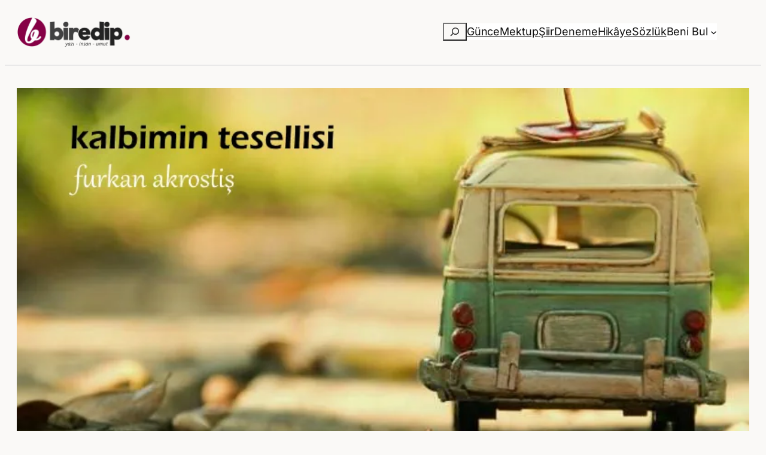

--- FILE ---
content_type: text/html; charset=UTF-8
request_url: https://biredip.com/kalbimin-tesellisi/
body_size: 25920
content:
<!DOCTYPE html>
<html lang="tr">
<head>
	<meta charset="UTF-8" />
	<meta name="viewport" content="width=device-width, initial-scale=1" />
<meta name='robots' content='index, follow, max-image-preview:large, max-snippet:-1, max-video-preview:-1' />
<!-- Jetpack Site Verification Tags -->
<meta name="google-site-verification" content="IXaxSHMZ6i0wCqg4axvbLHDnIZdQ8ZDWBAh8J9J5rA0" />

	<!-- This site is optimized with the Yoast SEO plugin v26.8 - https://yoast.com/product/yoast-seo-wordpress/ -->
	<meta name="description" content="Furkan ismi ile yazılmış akrostiş örneği. Akrostişle yazılmış şiir örnekleri bu adreste. Akrostiş nasıl yazılır?" />
	<link rel="canonical" href="https://biredip.com/kalbimin-tesellisi/" />
	<meta property="og:locale" content="tr_TR" />
	<meta property="og:type" content="article" />
	<meta property="og:title" content="Kalbimin Tesellisi - Bir Edip" />
	<meta property="og:description" content="Furkan ismi ile yazılmış akrostiş örneği. Akrostişle yazılmış şiir örnekleri bu adreste. Akrostiş nasıl yazılır?" />
	<meta property="og:url" content="https://biredip.com/kalbimin-tesellisi/" />
	<meta property="og:site_name" content="Bir Edip" />
	<meta property="article:publisher" content="https://www.facebook.com/biredipblog" />
	<meta property="article:published_time" content="2016-12-06T06:00:16+00:00" />
	<meta property="article:modified_time" content="2024-06-16T19:15:48+00:00" />
	<meta property="og:image" content="https://biredip.com/wp-content/uploads/2016/12/kalbimin-tesellisi.webp" />
	<meta property="og:image:width" content="800" />
	<meta property="og:image:height" content="450" />
	<meta property="og:image:type" content="image/webp" />
	<meta name="author" content="Bir Edip" />
	<meta name="twitter:card" content="summary_large_image" />
	<meta name="twitter:creator" content="@biredip" />
	<meta name="twitter:site" content="@biredip" />
	<meta name="twitter:label1" content="Yazan:" />
	<meta name="twitter:data1" content="Bir Edip" />
	<meta name="twitter:label2" content="Tahmini okuma süresi" />
	<meta name="twitter:data2" content="1 dakika" />
	<script data-jetpack-boost="ignore" type="application/ld+json" class="yoast-schema-graph">{"@context":"https://schema.org","@graph":[{"@type":"Article","@id":"https://biredip.com/kalbimin-tesellisi/#article","isPartOf":{"@id":"https://biredip.com/kalbimin-tesellisi/"},"author":{"name":"Bir Edip","@id":"https://biredip.com/#/schema/person/27aa1fb1c17c7477ec3d355ec6981c12"},"headline":"Kalbimin Tesellisi","datePublished":"2016-12-06T06:00:16+00:00","dateModified":"2024-06-16T19:15:48+00:00","mainEntityOfPage":{"@id":"https://biredip.com/kalbimin-tesellisi/"},"wordCount":96,"commentCount":4,"publisher":{"@id":"https://biredip.com/#organization"},"image":{"@id":"https://biredip.com/kalbimin-tesellisi/#primaryimage"},"thumbnailUrl":"https://biredip.com/wp-content/uploads/2016/12/kalbimin-tesellisi.webp","keywords":["akrostiş şiirleri","ardımda kalan yıllar","en güzel akrostiş örnekleri","furkan akrostiş","furkan ile akrostiş","furkan ile ilgili akrostiş","furkan ismi ile akrostiş"],"articleSection":["Adın Şiir Olsun","Şiir"],"inLanguage":"tr","potentialAction":[{"@type":"CommentAction","name":"Comment","target":["https://biredip.com/kalbimin-tesellisi/#respond"]}]},{"@type":"WebPage","@id":"https://biredip.com/kalbimin-tesellisi/","url":"https://biredip.com/kalbimin-tesellisi/","name":"Kalbimin Tesellisi - Bir Edip","isPartOf":{"@id":"https://biredip.com/#website"},"primaryImageOfPage":{"@id":"https://biredip.com/kalbimin-tesellisi/#primaryimage"},"image":{"@id":"https://biredip.com/kalbimin-tesellisi/#primaryimage"},"thumbnailUrl":"https://biredip.com/wp-content/uploads/2016/12/kalbimin-tesellisi.webp","datePublished":"2016-12-06T06:00:16+00:00","dateModified":"2024-06-16T19:15:48+00:00","description":"Furkan ismi ile yazılmış akrostiş örneği. Akrostişle yazılmış şiir örnekleri bu adreste. Akrostiş nasıl yazılır?","breadcrumb":{"@id":"https://biredip.com/kalbimin-tesellisi/#breadcrumb"},"inLanguage":"tr","potentialAction":[{"@type":"ReadAction","target":["https://biredip.com/kalbimin-tesellisi/"]}]},{"@type":"ImageObject","inLanguage":"tr","@id":"https://biredip.com/kalbimin-tesellisi/#primaryimage","url":"https://biredip.com/wp-content/uploads/2016/12/kalbimin-tesellisi.webp","contentUrl":"https://biredip.com/wp-content/uploads/2016/12/kalbimin-tesellisi.webp","width":800,"height":450,"caption":"Kalbimin Tesellisi"},{"@type":"BreadcrumbList","@id":"https://biredip.com/kalbimin-tesellisi/#breadcrumb","itemListElement":[{"@type":"ListItem","position":1,"name":"Ana sayfa","item":"https://biredip.com/"},{"@type":"ListItem","position":2,"name":"Kalbimin Tesellisi"}]},{"@type":"WebSite","@id":"https://biredip.com/#website","url":"https://biredip.com/","name":"Bir Edip","description":"Kişisel Blog &amp; Sözlük","publisher":{"@id":"https://biredip.com/#organization"},"potentialAction":[{"@type":"SearchAction","target":{"@type":"EntryPoint","urlTemplate":"https://biredip.com/?s={search_term_string}"},"query-input":{"@type":"PropertyValueSpecification","valueRequired":true,"valueName":"search_term_string"}}],"inLanguage":"tr"},{"@type":"Organization","@id":"https://biredip.com/#organization","name":"Biredip","url":"https://biredip.com/","logo":{"@type":"ImageObject","inLanguage":"tr","@id":"https://biredip.com/#/schema/logo/image/","url":"","contentUrl":"","caption":"Biredip"},"image":{"@id":"https://biredip.com/#/schema/logo/image/"},"sameAs":["https://www.facebook.com/biredipblog","https://x.com/biredip","https://www.instagram.com/biredip","https://www.youtube.com/@biredip"]},{"@type":"Person","@id":"https://biredip.com/#/schema/person/27aa1fb1c17c7477ec3d355ec6981c12","name":"Bir Edip","image":{"@type":"ImageObject","inLanguage":"tr","@id":"https://biredip.com/#/schema/person/image/","url":"https://secure.gravatar.com/avatar/ab982f5e582b1c1c60ddfb61ef4f7be0d975f281088d01657e323c2d2a41c141?s=96&d=identicon&r=g","contentUrl":"https://secure.gravatar.com/avatar/ab982f5e582b1c1c60ddfb61ef4f7be0d975f281088d01657e323c2d2a41c141?s=96&d=identicon&r=g","caption":"Bir Edip"},"description":"Edebiyat öğretmeni. Çeyrek asırlık yazı, yarım asırlık hayat tecrübesi var. Kelimelerle dans etmeyi seviyor. Şiire düşkün. Cemre Düşen Yer adlı eseriyle \"Yazar mısın? Yazarlık Yarışması\"nın deneme dalında Türkiye ikinciliği var. Ruhuna iyi geldiği için yazıyor. Bu adam ne yazıyor, demesinler diye yazdıklarını burada paylaşıyor. Teknolojiye fazlasıyla meraklı.","sameAs":["https://biredip.com"]}]}</script>
	<!-- / Yoast SEO plugin. -->


<title>Kalbimin Tesellisi - Bir Edip</title>
<link rel='dns-prefetch' href='//stats.wp.com' />
<link rel='preconnect' href='//c0.wp.com' />
<link rel="alternate" type="application/rss+xml" title="Bir Edip &raquo; akışı" href="https://biredip.com/feed/" />
<link rel="alternate" type="application/rss+xml" title="Bir Edip &raquo; yorum akışı" href="https://biredip.com/comments/feed/" />

<link rel="alternate" title="oEmbed (JSON)" type="application/json+oembed" href="https://biredip.com/wp-json/oembed/1.0/embed?url=https%3A%2F%2Fbiredip.com%2Fkalbimin-tesellisi%2F" />
<link rel="alternate" title="oEmbed (XML)" type="text/xml+oembed" href="https://biredip.com/wp-json/oembed/1.0/embed?url=https%3A%2F%2Fbiredip.com%2Fkalbimin-tesellisi%2F&#038;format=xml" />
<link rel='stylesheet' id='all-css-da0d52947333737d7fb71ae9d2721b37' href='https://biredip.com/wp-content/boost-cache/static/7b71774aaa.min.css' type='text/css' media='all' />
<style id='toc-screen-inline-css'>
div#toc_container {background: #f9f9f9;border: 1px solid #aaaaaa;}div#toc_container p.toc_title a,div#toc_container ul.toc_list a {color: #860046;}
/*# sourceURL=toc-screen-inline-css */
</style>
<style id='wp-img-auto-sizes-contain-inline-css'>
img:is([sizes=auto i],[sizes^="auto," i]){contain-intrinsic-size:3000px 1500px}
/*# sourceURL=wp-img-auto-sizes-contain-inline-css */
</style>
<style id='wp-block-site-logo-inline-css'>
.wp-block-site-logo{box-sizing:border-box;line-height:0}.wp-block-site-logo a{display:inline-block;line-height:0}.wp-block-site-logo.is-default-size img{height:auto;width:120px}.wp-block-site-logo img{height:auto;max-width:100%}.wp-block-site-logo a,.wp-block-site-logo img{border-radius:inherit}.wp-block-site-logo.aligncenter{margin-left:auto;margin-right:auto;text-align:center}:root :where(.wp-block-site-logo.is-style-rounded){border-radius:9999px}
/*# sourceURL=https://biredip.com/wp-includes/blocks/site-logo/style.min.css */
</style>
<style id='wp-block-search-inline-css'>
.wp-block-search__button{margin-left:10px;word-break:normal}.wp-block-search__button.has-icon{line-height:0}.wp-block-search__button svg{height:1.25em;min-height:24px;min-width:24px;width:1.25em;fill:currentColor;vertical-align:text-bottom}:where(.wp-block-search__button){border:1px solid #ccc;padding:6px 10px}.wp-block-search__inside-wrapper{display:flex;flex:auto;flex-wrap:nowrap;max-width:100%}.wp-block-search__label{width:100%}.wp-block-search.wp-block-search__button-only .wp-block-search__button{box-sizing:border-box;display:flex;flex-shrink:0;justify-content:center;margin-left:0;max-width:100%}.wp-block-search.wp-block-search__button-only .wp-block-search__inside-wrapper{min-width:0!important;transition-property:width}.wp-block-search.wp-block-search__button-only .wp-block-search__input{flex-basis:100%;transition-duration:.3s}.wp-block-search.wp-block-search__button-only.wp-block-search__searchfield-hidden,.wp-block-search.wp-block-search__button-only.wp-block-search__searchfield-hidden .wp-block-search__inside-wrapper{overflow:hidden}.wp-block-search.wp-block-search__button-only.wp-block-search__searchfield-hidden .wp-block-search__input{border-left-width:0!important;border-right-width:0!important;flex-basis:0;flex-grow:0;margin:0;min-width:0!important;padding-left:0!important;padding-right:0!important;width:0!important}:where(.wp-block-search__input){appearance:none;border:1px solid #949494;flex-grow:1;font-family:inherit;font-size:inherit;font-style:inherit;font-weight:inherit;letter-spacing:inherit;line-height:inherit;margin-left:0;margin-right:0;min-width:3rem;padding:8px;text-decoration:unset!important;text-transform:inherit}:where(.wp-block-search__button-inside .wp-block-search__inside-wrapper){background-color:#fff;border:1px solid #949494;box-sizing:border-box;padding:4px}:where(.wp-block-search__button-inside .wp-block-search__inside-wrapper) .wp-block-search__input{border:none;border-radius:0;padding:0 4px}:where(.wp-block-search__button-inside .wp-block-search__inside-wrapper) .wp-block-search__input:focus{outline:none}:where(.wp-block-search__button-inside .wp-block-search__inside-wrapper) :where(.wp-block-search__button){padding:4px 8px}.wp-block-search.aligncenter .wp-block-search__inside-wrapper{margin:auto}.wp-block[data-align=right] .wp-block-search.wp-block-search__button-only .wp-block-search__inside-wrapper{float:right}
/*# sourceURL=https://biredip.com/wp-includes/blocks/search/style.min.css */
</style>
<style id='wp-block-navigation-link-inline-css'>
.wp-block-navigation .wp-block-navigation-item__label{overflow-wrap:break-word}.wp-block-navigation .wp-block-navigation-item__description{display:none}.link-ui-tools{outline:1px solid #f0f0f0;padding:8px}.link-ui-block-inserter{padding-top:8px}.link-ui-block-inserter__back{margin-left:8px;text-transform:uppercase}
/*# sourceURL=https://biredip.com/wp-includes/blocks/navigation-link/style.min.css */
</style>
<style id='wp-block-group-inline-css'>
.wp-block-group{box-sizing:border-box}:where(.wp-block-group.wp-block-group-is-layout-constrained){position:relative}
/*# sourceURL=https://biredip.com/wp-includes/blocks/group/style.min.css */
</style>
<style id='wp-block-separator-inline-css'>
@charset "UTF-8";.wp-block-separator{border:none;border-top:2px solid}:root :where(.wp-block-separator.is-style-dots){height:auto;line-height:1;text-align:center}:root :where(.wp-block-separator.is-style-dots):before{color:currentColor;content:"···";font-family:serif;font-size:1.5em;letter-spacing:2em;padding-left:2em}.wp-block-separator.is-style-dots{background:none!important;border:none!important}
/*# sourceURL=https://biredip.com/wp-includes/blocks/separator/style.min.css */
</style>
<style id='wp-block-post-featured-image-inline-css'>
.wp-block-post-featured-image{margin-left:0;margin-right:0}.wp-block-post-featured-image a{display:block;height:100%}.wp-block-post-featured-image :where(img){box-sizing:border-box;height:auto;max-width:100%;vertical-align:bottom;width:100%}.wp-block-post-featured-image.alignfull img,.wp-block-post-featured-image.alignwide img{width:100%}.wp-block-post-featured-image .wp-block-post-featured-image__overlay.has-background-dim{background-color:#000;inset:0;position:absolute}.wp-block-post-featured-image{position:relative}.wp-block-post-featured-image .wp-block-post-featured-image__overlay.has-background-gradient{background-color:initial}.wp-block-post-featured-image .wp-block-post-featured-image__overlay.has-background-dim-0{opacity:0}.wp-block-post-featured-image .wp-block-post-featured-image__overlay.has-background-dim-10{opacity:.1}.wp-block-post-featured-image .wp-block-post-featured-image__overlay.has-background-dim-20{opacity:.2}.wp-block-post-featured-image .wp-block-post-featured-image__overlay.has-background-dim-30{opacity:.3}.wp-block-post-featured-image .wp-block-post-featured-image__overlay.has-background-dim-40{opacity:.4}.wp-block-post-featured-image .wp-block-post-featured-image__overlay.has-background-dim-50{opacity:.5}.wp-block-post-featured-image .wp-block-post-featured-image__overlay.has-background-dim-60{opacity:.6}.wp-block-post-featured-image .wp-block-post-featured-image__overlay.has-background-dim-70{opacity:.7}.wp-block-post-featured-image .wp-block-post-featured-image__overlay.has-background-dim-80{opacity:.8}.wp-block-post-featured-image .wp-block-post-featured-image__overlay.has-background-dim-90{opacity:.9}.wp-block-post-featured-image .wp-block-post-featured-image__overlay.has-background-dim-100{opacity:1}.wp-block-post-featured-image:where(.alignleft,.alignright){width:100%}
/*# sourceURL=https://biredip.com/wp-includes/blocks/post-featured-image/style.min.css */
</style>
<style id='wp-block-post-date-inline-css'>
.wp-block-post-date{box-sizing:border-box}
/*# sourceURL=https://biredip.com/wp-includes/blocks/post-date/style.min.css */
</style>
<style id='wp-block-post-terms-inline-css'>
.wp-block-post-terms{box-sizing:border-box}.wp-block-post-terms .wp-block-post-terms__separator{white-space:pre-wrap}
/*# sourceURL=https://biredip.com/wp-includes/blocks/post-terms/style.min.css */
</style>
<style id='wp-block-post-title-inline-css'>
.wp-block-post-title{box-sizing:border-box;word-break:break-word}.wp-block-post-title :where(a){display:inline-block;font-family:inherit;font-size:inherit;font-style:inherit;font-weight:inherit;letter-spacing:inherit;line-height:inherit;text-decoration:inherit}
/*# sourceURL=https://biredip.com/wp-includes/blocks/post-title/style.min.css */
</style>
<style id='wp-block-paragraph-inline-css'>
.is-small-text{font-size:.875em}.is-regular-text{font-size:1em}.is-large-text{font-size:2.25em}.is-larger-text{font-size:3em}.has-drop-cap:not(:focus):first-letter{float:left;font-size:8.4em;font-style:normal;font-weight:100;line-height:.68;margin:.05em .1em 0 0;text-transform:uppercase}body.rtl .has-drop-cap:not(:focus):first-letter{float:none;margin-left:.1em}p.has-drop-cap.has-background{overflow:hidden}:root :where(p.has-background){padding:1.25em 2.375em}:where(p.has-text-color:not(.has-link-color)) a{color:inherit}p.has-text-align-left[style*="writing-mode:vertical-lr"],p.has-text-align-right[style*="writing-mode:vertical-rl"]{rotate:180deg}
/*# sourceURL=https://biredip.com/wp-includes/blocks/paragraph/style.min.css */
</style>
<style id='wp-block-quote-inline-css'>
.wp-block-quote{box-sizing:border-box;overflow-wrap:break-word}.wp-block-quote.is-large:where(:not(.is-style-plain)),.wp-block-quote.is-style-large:where(:not(.is-style-plain)){margin-bottom:1em;padding:0 1em}.wp-block-quote.is-large:where(:not(.is-style-plain)) p,.wp-block-quote.is-style-large:where(:not(.is-style-plain)) p{font-size:1.5em;font-style:italic;line-height:1.6}.wp-block-quote.is-large:where(:not(.is-style-plain)) cite,.wp-block-quote.is-large:where(:not(.is-style-plain)) footer,.wp-block-quote.is-style-large:where(:not(.is-style-plain)) cite,.wp-block-quote.is-style-large:where(:not(.is-style-plain)) footer{font-size:1.125em;text-align:right}.wp-block-quote>cite{display:block}
/*# sourceURL=https://biredip.com/wp-includes/blocks/quote/style.min.css */
</style>
<style id='wp-block-post-content-inline-css'>
.wp-block-post-content{display:flow-root}
/*# sourceURL=https://biredip.com/wp-includes/blocks/post-content/style.min.css */
</style>
<style id='wp-block-post-navigation-link-inline-css'>
.wp-block-post-navigation-link .wp-block-post-navigation-link__arrow-previous{display:inline-block;margin-right:1ch}.wp-block-post-navigation-link .wp-block-post-navigation-link__arrow-previous:not(.is-arrow-chevron){transform:scaleX(1)}.wp-block-post-navigation-link .wp-block-post-navigation-link__arrow-next{display:inline-block;margin-left:1ch}.wp-block-post-navigation-link .wp-block-post-navigation-link__arrow-next:not(.is-arrow-chevron){transform:scaleX(1)}.wp-block-post-navigation-link.has-text-align-left[style*="writing-mode: vertical-lr"],.wp-block-post-navigation-link.has-text-align-right[style*="writing-mode: vertical-rl"]{rotate:180deg}
/*# sourceURL=https://biredip.com/wp-includes/blocks/post-navigation-link/style.min.css */
</style>
<style id='wp-block-avatar-inline-css'>
.wp-block-avatar{line-height:0}.wp-block-avatar,.wp-block-avatar img{box-sizing:border-box}.wp-block-avatar.aligncenter{text-align:center}
/*# sourceURL=https://biredip.com/wp-includes/blocks/avatar/style.min.css */
</style>
<style id='wp-block-comment-author-name-inline-css'>
.wp-block-comment-author-name{box-sizing:border-box}
/*# sourceURL=https://biredip.com/wp-includes/blocks/comment-author-name/style.min.css */
</style>
<style id='wp-block-comment-date-inline-css'>
.wp-block-comment-date{box-sizing:border-box}
/*# sourceURL=https://biredip.com/wp-includes/blocks/comment-date/style.min.css */
</style>
<style id='wp-block-columns-inline-css'>
.wp-block-columns{box-sizing:border-box;display:flex;flex-wrap:wrap!important}@media (min-width:782px){.wp-block-columns{flex-wrap:nowrap!important}}.wp-block-columns{align-items:normal!important}.wp-block-columns.are-vertically-aligned-top{align-items:flex-start}.wp-block-columns.are-vertically-aligned-center{align-items:center}.wp-block-columns.are-vertically-aligned-bottom{align-items:flex-end}@media (max-width:781px){.wp-block-columns:not(.is-not-stacked-on-mobile)>.wp-block-column{flex-basis:100%!important}}@media (min-width:782px){.wp-block-columns:not(.is-not-stacked-on-mobile)>.wp-block-column{flex-basis:0;flex-grow:1}.wp-block-columns:not(.is-not-stacked-on-mobile)>.wp-block-column[style*=flex-basis]{flex-grow:0}}.wp-block-columns.is-not-stacked-on-mobile{flex-wrap:nowrap!important}.wp-block-columns.is-not-stacked-on-mobile>.wp-block-column{flex-basis:0;flex-grow:1}.wp-block-columns.is-not-stacked-on-mobile>.wp-block-column[style*=flex-basis]{flex-grow:0}:where(.wp-block-columns){margin-bottom:1.75em}:where(.wp-block-columns.has-background){padding:1.25em 2.375em}.wp-block-column{flex-grow:1;min-width:0;overflow-wrap:break-word;word-break:break-word}.wp-block-column.is-vertically-aligned-top{align-self:flex-start}.wp-block-column.is-vertically-aligned-center{align-self:center}.wp-block-column.is-vertically-aligned-bottom{align-self:flex-end}.wp-block-column.is-vertically-aligned-stretch{align-self:stretch}.wp-block-column.is-vertically-aligned-bottom,.wp-block-column.is-vertically-aligned-center,.wp-block-column.is-vertically-aligned-top{width:100%}
/*# sourceURL=https://biredip.com/wp-includes/blocks/columns/style.min.css */
</style>
<style id='wp-block-comment-content-inline-css'>
.comment-awaiting-moderation{display:block;font-size:.875em;line-height:1.5}.wp-block-comment-content{box-sizing:border-box}
/*# sourceURL=https://biredip.com/wp-includes/blocks/comment-content/style.min.css */
</style>
<style id='wp-block-comment-reply-link-inline-css'>
.wp-block-comment-reply-link{box-sizing:border-box}
/*# sourceURL=https://biredip.com/wp-includes/blocks/comment-reply-link/style.min.css */
</style>
<style id='wp-block-comment-template-inline-css'>
.wp-block-comment-template{box-sizing:border-box;list-style:none;margin-bottom:0;max-width:100%;padding:0}.wp-block-comment-template li{clear:both}.wp-block-comment-template ol{list-style:none;margin-bottom:0;max-width:100%;padding-left:2rem}.wp-block-comment-template.alignleft{float:left}.wp-block-comment-template.aligncenter{margin-left:auto;margin-right:auto;width:fit-content}.wp-block-comment-template.alignright{float:right}
/*# sourceURL=https://biredip.com/wp-includes/blocks/comment-template/style.min.css */
</style>
<style id='wp-block-post-comments-form-inline-css'>
:where(.wp-block-post-comments-form input:not([type=submit])),:where(.wp-block-post-comments-form textarea){border:1px solid #949494;font-family:inherit;font-size:1em}:where(.wp-block-post-comments-form input:where(:not([type=submit]):not([type=checkbox]))),:where(.wp-block-post-comments-form textarea){padding:calc(.667em + 2px)}.wp-block-post-comments-form{box-sizing:border-box}.wp-block-post-comments-form[style*=font-weight] :where(.comment-reply-title){font-weight:inherit}.wp-block-post-comments-form[style*=font-family] :where(.comment-reply-title){font-family:inherit}.wp-block-post-comments-form[class*=-font-size] :where(.comment-reply-title),.wp-block-post-comments-form[style*=font-size] :where(.comment-reply-title){font-size:inherit}.wp-block-post-comments-form[style*=line-height] :where(.comment-reply-title){line-height:inherit}.wp-block-post-comments-form[style*=font-style] :where(.comment-reply-title){font-style:inherit}.wp-block-post-comments-form[style*=letter-spacing] :where(.comment-reply-title){letter-spacing:inherit}.wp-block-post-comments-form :where(input[type=submit]){box-shadow:none;cursor:pointer;display:inline-block;overflow-wrap:break-word;text-align:center}.wp-block-post-comments-form .comment-form input:not([type=submit]):not([type=checkbox]):not([type=hidden]),.wp-block-post-comments-form .comment-form textarea{box-sizing:border-box;display:block;width:100%}.wp-block-post-comments-form .comment-form-author label,.wp-block-post-comments-form .comment-form-email label,.wp-block-post-comments-form .comment-form-url label{display:block;margin-bottom:.25em}.wp-block-post-comments-form .comment-form-cookies-consent{display:flex;gap:.25em}.wp-block-post-comments-form .comment-form-cookies-consent #wp-comment-cookies-consent{margin-top:.35em}.wp-block-post-comments-form .comment-reply-title{margin-bottom:0}.wp-block-post-comments-form .comment-reply-title :where(small){font-size:var(--wp--preset--font-size--medium,smaller);margin-left:.5em}
/*# sourceURL=https://biredip.com/wp-includes/blocks/post-comments-form/style.min.css */
</style>
<style id='wp-block-buttons-inline-css'>
.wp-block-buttons{box-sizing:border-box}.wp-block-buttons.is-vertical{flex-direction:column}.wp-block-buttons.is-vertical>.wp-block-button:last-child{margin-bottom:0}.wp-block-buttons>.wp-block-button{display:inline-block;margin:0}.wp-block-buttons.is-content-justification-left{justify-content:flex-start}.wp-block-buttons.is-content-justification-left.is-vertical{align-items:flex-start}.wp-block-buttons.is-content-justification-center{justify-content:center}.wp-block-buttons.is-content-justification-center.is-vertical{align-items:center}.wp-block-buttons.is-content-justification-right{justify-content:flex-end}.wp-block-buttons.is-content-justification-right.is-vertical{align-items:flex-end}.wp-block-buttons.is-content-justification-space-between{justify-content:space-between}.wp-block-buttons.aligncenter{text-align:center}.wp-block-buttons:not(.is-content-justification-space-between,.is-content-justification-right,.is-content-justification-left,.is-content-justification-center) .wp-block-button.aligncenter{margin-left:auto;margin-right:auto;width:100%}.wp-block-buttons[style*=text-decoration] .wp-block-button,.wp-block-buttons[style*=text-decoration] .wp-block-button__link{text-decoration:inherit}.wp-block-buttons.has-custom-font-size .wp-block-button__link{font-size:inherit}.wp-block-buttons .wp-block-button__link{width:100%}.wp-block-button.aligncenter{text-align:center}
/*# sourceURL=https://biredip.com/wp-includes/blocks/buttons/style.min.css */
</style>
<style id='wp-block-button-inline-css'>
.wp-block-button__link{align-content:center;box-sizing:border-box;cursor:pointer;display:inline-block;height:100%;text-align:center;word-break:break-word}.wp-block-button__link.aligncenter{text-align:center}.wp-block-button__link.alignright{text-align:right}:where(.wp-block-button__link){border-radius:9999px;box-shadow:none;padding:calc(.667em + 2px) calc(1.333em + 2px);text-decoration:none}.wp-block-button[style*=text-decoration] .wp-block-button__link{text-decoration:inherit}.wp-block-buttons>.wp-block-button.has-custom-width{max-width:none}.wp-block-buttons>.wp-block-button.has-custom-width .wp-block-button__link{width:100%}.wp-block-buttons>.wp-block-button.has-custom-font-size .wp-block-button__link{font-size:inherit}.wp-block-buttons>.wp-block-button.wp-block-button__width-25{width:calc(25% - var(--wp--style--block-gap, .5em)*.75)}.wp-block-buttons>.wp-block-button.wp-block-button__width-50{width:calc(50% - var(--wp--style--block-gap, .5em)*.5)}.wp-block-buttons>.wp-block-button.wp-block-button__width-75{width:calc(75% - var(--wp--style--block-gap, .5em)*.25)}.wp-block-buttons>.wp-block-button.wp-block-button__width-100{flex-basis:100%;width:100%}.wp-block-buttons.is-vertical>.wp-block-button.wp-block-button__width-25{width:25%}.wp-block-buttons.is-vertical>.wp-block-button.wp-block-button__width-50{width:50%}.wp-block-buttons.is-vertical>.wp-block-button.wp-block-button__width-75{width:75%}.wp-block-button.is-style-squared,.wp-block-button__link.wp-block-button.is-style-squared{border-radius:0}.wp-block-button.no-border-radius,.wp-block-button__link.no-border-radius{border-radius:0!important}:root :where(.wp-block-button .wp-block-button__link.is-style-outline),:root :where(.wp-block-button.is-style-outline>.wp-block-button__link){border:2px solid;padding:.667em 1.333em}:root :where(.wp-block-button .wp-block-button__link.is-style-outline:not(.has-text-color)),:root :where(.wp-block-button.is-style-outline>.wp-block-button__link:not(.has-text-color)){color:currentColor}:root :where(.wp-block-button .wp-block-button__link.is-style-outline:not(.has-background)),:root :where(.wp-block-button.is-style-outline>.wp-block-button__link:not(.has-background)){background-color:initial;background-image:none}
/*# sourceURL=https://biredip.com/wp-includes/blocks/button/style.min.css */
</style>
<style id='wp-block-comments-inline-css'>
.wp-block-post-comments{box-sizing:border-box}.wp-block-post-comments .alignleft{float:left}.wp-block-post-comments .alignright{float:right}.wp-block-post-comments .navigation:after{clear:both;content:"";display:table}.wp-block-post-comments .commentlist{clear:both;list-style:none;margin:0;padding:0}.wp-block-post-comments .commentlist .comment{min-height:2.25em;padding-left:3.25em}.wp-block-post-comments .commentlist .comment p{font-size:1em;line-height:1.8;margin:1em 0}.wp-block-post-comments .commentlist .children{list-style:none;margin:0;padding:0}.wp-block-post-comments .comment-author{line-height:1.5}.wp-block-post-comments .comment-author .avatar{border-radius:1.5em;display:block;float:left;height:2.5em;margin-right:.75em;margin-top:.5em;width:2.5em}.wp-block-post-comments .comment-author cite{font-style:normal}.wp-block-post-comments .comment-meta{font-size:.875em;line-height:1.5}.wp-block-post-comments .comment-meta b{font-weight:400}.wp-block-post-comments .comment-meta .comment-awaiting-moderation{display:block;margin-bottom:1em;margin-top:1em}.wp-block-post-comments .comment-body .commentmetadata{font-size:.875em}.wp-block-post-comments .comment-form-author label,.wp-block-post-comments .comment-form-comment label,.wp-block-post-comments .comment-form-email label,.wp-block-post-comments .comment-form-url label{display:block;margin-bottom:.25em}.wp-block-post-comments .comment-form input:not([type=submit]):not([type=checkbox]),.wp-block-post-comments .comment-form textarea{box-sizing:border-box;display:block;width:100%}.wp-block-post-comments .comment-form-cookies-consent{display:flex;gap:.25em}.wp-block-post-comments .comment-form-cookies-consent #wp-comment-cookies-consent{margin-top:.35em}.wp-block-post-comments .comment-reply-title{margin-bottom:0}.wp-block-post-comments .comment-reply-title :where(small){font-size:var(--wp--preset--font-size--medium,smaller);margin-left:.5em}.wp-block-post-comments .reply{font-size:.875em;margin-bottom:1.4em}.wp-block-post-comments input:not([type=submit]),.wp-block-post-comments textarea{border:1px solid #949494;font-family:inherit;font-size:1em}.wp-block-post-comments input:not([type=submit]):not([type=checkbox]),.wp-block-post-comments textarea{padding:calc(.667em + 2px)}:where(.wp-block-post-comments input[type=submit]){border:none}.wp-block-comments{box-sizing:border-box}
/*# sourceURL=https://biredip.com/wp-includes/blocks/comments/style.min.css */
</style>
<style id='wp-block-image-inline-css'>
.wp-block-image>a,.wp-block-image>figure>a{display:inline-block}.wp-block-image img{box-sizing:border-box;height:auto;max-width:100%;vertical-align:bottom}@media not (prefers-reduced-motion){.wp-block-image img.hide{visibility:hidden}.wp-block-image img.show{animation:show-content-image .4s}}.wp-block-image[style*=border-radius] img,.wp-block-image[style*=border-radius]>a{border-radius:inherit}.wp-block-image.has-custom-border img{box-sizing:border-box}.wp-block-image.aligncenter{text-align:center}.wp-block-image.alignfull>a,.wp-block-image.alignwide>a{width:100%}.wp-block-image.alignfull img,.wp-block-image.alignwide img{height:auto;width:100%}.wp-block-image .aligncenter,.wp-block-image .alignleft,.wp-block-image .alignright,.wp-block-image.aligncenter,.wp-block-image.alignleft,.wp-block-image.alignright{display:table}.wp-block-image .aligncenter>figcaption,.wp-block-image .alignleft>figcaption,.wp-block-image .alignright>figcaption,.wp-block-image.aligncenter>figcaption,.wp-block-image.alignleft>figcaption,.wp-block-image.alignright>figcaption{caption-side:bottom;display:table-caption}.wp-block-image .alignleft{float:left;margin:.5em 1em .5em 0}.wp-block-image .alignright{float:right;margin:.5em 0 .5em 1em}.wp-block-image .aligncenter{margin-left:auto;margin-right:auto}.wp-block-image :where(figcaption){margin-bottom:1em;margin-top:.5em}.wp-block-image.is-style-circle-mask img{border-radius:9999px}@supports ((-webkit-mask-image:none) or (mask-image:none)) or (-webkit-mask-image:none){.wp-block-image.is-style-circle-mask img{border-radius:0;-webkit-mask-image:url('data:image/svg+xml;utf8,<svg viewBox="0 0 100 100" xmlns="http://www.w3.org/2000/svg"><circle cx="50" cy="50" r="50"/></svg>');mask-image:url('data:image/svg+xml;utf8,<svg viewBox="0 0 100 100" xmlns="http://www.w3.org/2000/svg"><circle cx="50" cy="50" r="50"/></svg>');mask-mode:alpha;-webkit-mask-position:center;mask-position:center;-webkit-mask-repeat:no-repeat;mask-repeat:no-repeat;-webkit-mask-size:contain;mask-size:contain}}:root :where(.wp-block-image.is-style-rounded img,.wp-block-image .is-style-rounded img){border-radius:9999px}.wp-block-image figure{margin:0}.wp-lightbox-container{display:flex;flex-direction:column;position:relative}.wp-lightbox-container img{cursor:zoom-in}.wp-lightbox-container img:hover+button{opacity:1}.wp-lightbox-container button{align-items:center;backdrop-filter:blur(16px) saturate(180%);background-color:#5a5a5a40;border:none;border-radius:4px;cursor:zoom-in;display:flex;height:20px;justify-content:center;opacity:0;padding:0;position:absolute;right:16px;text-align:center;top:16px;width:20px;z-index:100}@media not (prefers-reduced-motion){.wp-lightbox-container button{transition:opacity .2s ease}}.wp-lightbox-container button:focus-visible{outline:3px auto #5a5a5a40;outline:3px auto -webkit-focus-ring-color;outline-offset:3px}.wp-lightbox-container button:hover{cursor:pointer;opacity:1}.wp-lightbox-container button:focus{opacity:1}.wp-lightbox-container button:focus,.wp-lightbox-container button:hover,.wp-lightbox-container button:not(:hover):not(:active):not(.has-background){background-color:#5a5a5a40;border:none}.wp-lightbox-overlay{box-sizing:border-box;cursor:zoom-out;height:100vh;left:0;overflow:hidden;position:fixed;top:0;visibility:hidden;width:100%;z-index:100000}.wp-lightbox-overlay .close-button{align-items:center;cursor:pointer;display:flex;justify-content:center;min-height:40px;min-width:40px;padding:0;position:absolute;right:calc(env(safe-area-inset-right) + 16px);top:calc(env(safe-area-inset-top) + 16px);z-index:5000000}.wp-lightbox-overlay .close-button:focus,.wp-lightbox-overlay .close-button:hover,.wp-lightbox-overlay .close-button:not(:hover):not(:active):not(.has-background){background:none;border:none}.wp-lightbox-overlay .lightbox-image-container{height:var(--wp--lightbox-container-height);left:50%;overflow:hidden;position:absolute;top:50%;transform:translate(-50%,-50%);transform-origin:top left;width:var(--wp--lightbox-container-width);z-index:9999999999}.wp-lightbox-overlay .wp-block-image{align-items:center;box-sizing:border-box;display:flex;height:100%;justify-content:center;margin:0;position:relative;transform-origin:0 0;width:100%;z-index:3000000}.wp-lightbox-overlay .wp-block-image img{height:var(--wp--lightbox-image-height);min-height:var(--wp--lightbox-image-height);min-width:var(--wp--lightbox-image-width);width:var(--wp--lightbox-image-width)}.wp-lightbox-overlay .wp-block-image figcaption{display:none}.wp-lightbox-overlay button{background:none;border:none}.wp-lightbox-overlay .scrim{background-color:#fff;height:100%;opacity:.9;position:absolute;width:100%;z-index:2000000}.wp-lightbox-overlay.active{visibility:visible}@media not (prefers-reduced-motion){.wp-lightbox-overlay.active{animation:turn-on-visibility .25s both}.wp-lightbox-overlay.active img{animation:turn-on-visibility .35s both}.wp-lightbox-overlay.show-closing-animation:not(.active){animation:turn-off-visibility .35s both}.wp-lightbox-overlay.show-closing-animation:not(.active) img{animation:turn-off-visibility .25s both}.wp-lightbox-overlay.zoom.active{animation:none;opacity:1;visibility:visible}.wp-lightbox-overlay.zoom.active .lightbox-image-container{animation:lightbox-zoom-in .4s}.wp-lightbox-overlay.zoom.active .lightbox-image-container img{animation:none}.wp-lightbox-overlay.zoom.active .scrim{animation:turn-on-visibility .4s forwards}.wp-lightbox-overlay.zoom.show-closing-animation:not(.active){animation:none}.wp-lightbox-overlay.zoom.show-closing-animation:not(.active) .lightbox-image-container{animation:lightbox-zoom-out .4s}.wp-lightbox-overlay.zoom.show-closing-animation:not(.active) .lightbox-image-container img{animation:none}.wp-lightbox-overlay.zoom.show-closing-animation:not(.active) .scrim{animation:turn-off-visibility .4s forwards}}@keyframes show-content-image{0%{visibility:hidden}99%{visibility:hidden}to{visibility:visible}}@keyframes turn-on-visibility{0%{opacity:0}to{opacity:1}}@keyframes turn-off-visibility{0%{opacity:1;visibility:visible}99%{opacity:0;visibility:visible}to{opacity:0;visibility:hidden}}@keyframes lightbox-zoom-in{0%{transform:translate(calc((-100vw + var(--wp--lightbox-scrollbar-width))/2 + var(--wp--lightbox-initial-left-position)),calc(-50vh + var(--wp--lightbox-initial-top-position))) scale(var(--wp--lightbox-scale))}to{transform:translate(-50%,-50%) scale(1)}}@keyframes lightbox-zoom-out{0%{transform:translate(-50%,-50%) scale(1);visibility:visible}99%{visibility:visible}to{transform:translate(calc((-100vw + var(--wp--lightbox-scrollbar-width))/2 + var(--wp--lightbox-initial-left-position)),calc(-50vh + var(--wp--lightbox-initial-top-position))) scale(var(--wp--lightbox-scale));visibility:hidden}}
/*# sourceURL=https://biredip.com/wp-includes/blocks/image/style.min.css */
</style>
<style id='wp-block-heading-inline-css'>
h1:where(.wp-block-heading).has-background,h2:where(.wp-block-heading).has-background,h3:where(.wp-block-heading).has-background,h4:where(.wp-block-heading).has-background,h5:where(.wp-block-heading).has-background,h6:where(.wp-block-heading).has-background{padding:1.25em 2.375em}h1.has-text-align-left[style*=writing-mode]:where([style*=vertical-lr]),h1.has-text-align-right[style*=writing-mode]:where([style*=vertical-rl]),h2.has-text-align-left[style*=writing-mode]:where([style*=vertical-lr]),h2.has-text-align-right[style*=writing-mode]:where([style*=vertical-rl]),h3.has-text-align-left[style*=writing-mode]:where([style*=vertical-lr]),h3.has-text-align-right[style*=writing-mode]:where([style*=vertical-rl]),h4.has-text-align-left[style*=writing-mode]:where([style*=vertical-lr]),h4.has-text-align-right[style*=writing-mode]:where([style*=vertical-rl]),h5.has-text-align-left[style*=writing-mode]:where([style*=vertical-lr]),h5.has-text-align-right[style*=writing-mode]:where([style*=vertical-rl]),h6.has-text-align-left[style*=writing-mode]:where([style*=vertical-lr]),h6.has-text-align-right[style*=writing-mode]:where([style*=vertical-rl]){rotate:180deg}
/*# sourceURL=https://biredip.com/wp-includes/blocks/heading/style.min.css */
</style>
<style id='wp-block-library-inline-css'>
:root{--wp-block-synced-color:#7a00df;--wp-block-synced-color--rgb:122,0,223;--wp-bound-block-color:var(--wp-block-synced-color);--wp-editor-canvas-background:#ddd;--wp-admin-theme-color:#007cba;--wp-admin-theme-color--rgb:0,124,186;--wp-admin-theme-color-darker-10:#006ba1;--wp-admin-theme-color-darker-10--rgb:0,107,160.5;--wp-admin-theme-color-darker-20:#005a87;--wp-admin-theme-color-darker-20--rgb:0,90,135;--wp-admin-border-width-focus:2px}@media (min-resolution:192dpi){:root{--wp-admin-border-width-focus:1.5px}}.wp-element-button{cursor:pointer}:root .has-very-light-gray-background-color{background-color:#eee}:root .has-very-dark-gray-background-color{background-color:#313131}:root .has-very-light-gray-color{color:#eee}:root .has-very-dark-gray-color{color:#313131}:root .has-vivid-green-cyan-to-vivid-cyan-blue-gradient-background{background:linear-gradient(135deg,#00d084,#0693e3)}:root .has-purple-crush-gradient-background{background:linear-gradient(135deg,#34e2e4,#4721fb 50%,#ab1dfe)}:root .has-hazy-dawn-gradient-background{background:linear-gradient(135deg,#faaca8,#dad0ec)}:root .has-subdued-olive-gradient-background{background:linear-gradient(135deg,#fafae1,#67a671)}:root .has-atomic-cream-gradient-background{background:linear-gradient(135deg,#fdd79a,#004a59)}:root .has-nightshade-gradient-background{background:linear-gradient(135deg,#330968,#31cdcf)}:root .has-midnight-gradient-background{background:linear-gradient(135deg,#020381,#2874fc)}:root{--wp--preset--font-size--normal:16px;--wp--preset--font-size--huge:42px}.has-regular-font-size{font-size:1em}.has-larger-font-size{font-size:2.625em}.has-normal-font-size{font-size:var(--wp--preset--font-size--normal)}.has-huge-font-size{font-size:var(--wp--preset--font-size--huge)}.has-text-align-center{text-align:center}.has-text-align-left{text-align:left}.has-text-align-right{text-align:right}.has-fit-text{white-space:nowrap!important}#end-resizable-editor-section{display:none}.aligncenter{clear:both}.items-justified-left{justify-content:flex-start}.items-justified-center{justify-content:center}.items-justified-right{justify-content:flex-end}.items-justified-space-between{justify-content:space-between}.screen-reader-text{border:0;clip-path:inset(50%);height:1px;margin:-1px;overflow:hidden;padding:0;position:absolute;width:1px;word-wrap:normal!important}.screen-reader-text:focus{background-color:#ddd;clip-path:none;color:#444;display:block;font-size:1em;height:auto;left:5px;line-height:normal;padding:15px 23px 14px;text-decoration:none;top:5px;width:auto;z-index:100000}html :where(.has-border-color){border-style:solid}html :where([style*=border-top-color]){border-top-style:solid}html :where([style*=border-right-color]){border-right-style:solid}html :where([style*=border-bottom-color]){border-bottom-style:solid}html :where([style*=border-left-color]){border-left-style:solid}html :where([style*=border-width]){border-style:solid}html :where([style*=border-top-width]){border-top-style:solid}html :where([style*=border-right-width]){border-right-style:solid}html :where([style*=border-bottom-width]){border-bottom-style:solid}html :where([style*=border-left-width]){border-left-style:solid}html :where(img[class*=wp-image-]){height:auto;max-width:100%}:where(figure){margin:0 0 1em}html :where(.is-position-sticky){--wp-admin--admin-bar--position-offset:var(--wp-admin--admin-bar--height,0px)}@media screen and (max-width:600px){html :where(.is-position-sticky){--wp-admin--admin-bar--position-offset:0px}}
/*# sourceURL=/wp-includes/css/dist/block-library/common.min.css */
</style>
<style id='global-styles-inline-css'>
:root{--wp--preset--aspect-ratio--square: 1;--wp--preset--aspect-ratio--4-3: 4/3;--wp--preset--aspect-ratio--3-4: 3/4;--wp--preset--aspect-ratio--3-2: 3/2;--wp--preset--aspect-ratio--2-3: 2/3;--wp--preset--aspect-ratio--16-9: 16/9;--wp--preset--aspect-ratio--9-16: 9/16;--wp--preset--color--black: #000000;--wp--preset--color--cyan-bluish-gray: #abb8c3;--wp--preset--color--white: #ffffff;--wp--preset--color--pale-pink: #f78da7;--wp--preset--color--vivid-red: #cf2e2e;--wp--preset--color--luminous-vivid-orange: #ff6900;--wp--preset--color--luminous-vivid-amber: #fcb900;--wp--preset--color--light-green-cyan: #7bdcb5;--wp--preset--color--vivid-green-cyan: #00d084;--wp--preset--color--pale-cyan-blue: #8ed1fc;--wp--preset--color--vivid-cyan-blue: #0693e3;--wp--preset--color--vivid-purple: #9b51e0;--wp--preset--color--base: #FFFFFF;--wp--preset--color--contrast: #111111;--wp--preset--color--accent-1: #FFEE58;--wp--preset--color--accent-2: #F6CFF4;--wp--preset--color--accent-3: #503AA8;--wp--preset--color--accent-4: #686868;--wp--preset--color--accent-5: #FBFAF3;--wp--preset--color--accent-6: color-mix(in srgb, currentColor 20%, transparent);--wp--preset--color--custom-color-1: #dddddd;--wp--preset--color--custom-logo: #860046;--wp--preset--color--custom-ba-l-k: #2d3748;--wp--preset--color--custom-footer: #2f3c4e;--wp--preset--color--custom-footer-2: #293545;--wp--preset--color--custom-color-3: #4b607e;--wp--preset--color--custom-arkaplan: #faf9f7;--wp--preset--color--custom-renk-2: #2a7ee0;--wp--preset--color--custom-ba-l-k-blok-arka: #f2f2f2;--wp--preset--gradient--vivid-cyan-blue-to-vivid-purple: linear-gradient(135deg,rgb(6,147,227) 0%,rgb(155,81,224) 100%);--wp--preset--gradient--light-green-cyan-to-vivid-green-cyan: linear-gradient(135deg,rgb(122,220,180) 0%,rgb(0,208,130) 100%);--wp--preset--gradient--luminous-vivid-amber-to-luminous-vivid-orange: linear-gradient(135deg,rgb(252,185,0) 0%,rgb(255,105,0) 100%);--wp--preset--gradient--luminous-vivid-orange-to-vivid-red: linear-gradient(135deg,rgb(255,105,0) 0%,rgb(207,46,46) 100%);--wp--preset--gradient--very-light-gray-to-cyan-bluish-gray: linear-gradient(135deg,rgb(238,238,238) 0%,rgb(169,184,195) 100%);--wp--preset--gradient--cool-to-warm-spectrum: linear-gradient(135deg,rgb(74,234,220) 0%,rgb(151,120,209) 20%,rgb(207,42,186) 40%,rgb(238,44,130) 60%,rgb(251,105,98) 80%,rgb(254,248,76) 100%);--wp--preset--gradient--blush-light-purple: linear-gradient(135deg,rgb(255,206,236) 0%,rgb(152,150,240) 100%);--wp--preset--gradient--blush-bordeaux: linear-gradient(135deg,rgb(254,205,165) 0%,rgb(254,45,45) 50%,rgb(107,0,62) 100%);--wp--preset--gradient--luminous-dusk: linear-gradient(135deg,rgb(255,203,112) 0%,rgb(199,81,192) 50%,rgb(65,88,208) 100%);--wp--preset--gradient--pale-ocean: linear-gradient(135deg,rgb(255,245,203) 0%,rgb(182,227,212) 50%,rgb(51,167,181) 100%);--wp--preset--gradient--electric-grass: linear-gradient(135deg,rgb(202,248,128) 0%,rgb(113,206,126) 100%);--wp--preset--gradient--midnight: linear-gradient(135deg,rgb(2,3,129) 0%,rgb(40,116,252) 100%);--wp--preset--font-size--small: 0.875rem;--wp--preset--font-size--medium: clamp(1rem, 1rem + ((1vw - 0.2rem) * 0.235), 1.125rem);--wp--preset--font-size--large: clamp(1.125rem, 1.125rem + ((1vw - 0.2rem) * 0.471), 1.375rem);--wp--preset--font-size--x-large: clamp(1.75rem, 1.75rem + ((1vw - 0.2rem) * 0.471), 2rem);--wp--preset--font-size--xx-large: clamp(2.15rem, 2.15rem + ((1vw - 0.2rem) * 1.6), 3rem);--wp--preset--font-family--merriweather: Merriweather, serif;--wp--preset--font-family--inter: Inter, sans-serif;--wp--preset--font-family--marcellus: Marcellus, serif;--wp--preset--spacing--20: 10px;--wp--preset--spacing--30: 20px;--wp--preset--spacing--40: 30px;--wp--preset--spacing--50: clamp(30px, 5vw, 50px);--wp--preset--spacing--60: clamp(30px, 7vw, 70px);--wp--preset--spacing--70: clamp(50px, 7vw, 90px);--wp--preset--spacing--80: clamp(70px, 10vw, 140px);--wp--preset--shadow--natural: 6px 6px 9px rgba(0, 0, 0, 0.2);--wp--preset--shadow--deep: 12px 12px 50px rgba(0, 0, 0, 0.4);--wp--preset--shadow--sharp: 6px 6px 0px rgba(0, 0, 0, 0.2);--wp--preset--shadow--outlined: 6px 6px 0px -3px rgb(255, 255, 255), 6px 6px rgb(0, 0, 0);--wp--preset--shadow--crisp: 6px 6px 0px rgb(0, 0, 0);}:root { --wp--style--global--content-size: 1170px;--wp--style--global--wide-size: 1170px; }:where(body) { margin: 0; }.wp-site-blocks { padding-top: var(--wp--style--root--padding-top); padding-bottom: var(--wp--style--root--padding-bottom); }.has-global-padding { padding-right: var(--wp--style--root--padding-right); padding-left: var(--wp--style--root--padding-left); }.has-global-padding > .alignfull { margin-right: calc(var(--wp--style--root--padding-right) * -1); margin-left: calc(var(--wp--style--root--padding-left) * -1); }.has-global-padding :where(:not(.alignfull.is-layout-flow) > .has-global-padding:not(.wp-block-block, .alignfull)) { padding-right: 0; padding-left: 0; }.has-global-padding :where(:not(.alignfull.is-layout-flow) > .has-global-padding:not(.wp-block-block, .alignfull)) > .alignfull { margin-left: 0; margin-right: 0; }.wp-site-blocks > .alignleft { float: left; margin-right: 2em; }.wp-site-blocks > .alignright { float: right; margin-left: 2em; }.wp-site-blocks > .aligncenter { justify-content: center; margin-left: auto; margin-right: auto; }:where(.wp-site-blocks) > * { margin-block-start: 1.2rem; margin-block-end: 0; }:where(.wp-site-blocks) > :first-child { margin-block-start: 0; }:where(.wp-site-blocks) > :last-child { margin-block-end: 0; }:root { --wp--style--block-gap: 1.2rem; }:root :where(.is-layout-flow) > :first-child{margin-block-start: 0;}:root :where(.is-layout-flow) > :last-child{margin-block-end: 0;}:root :where(.is-layout-flow) > *{margin-block-start: 1.2rem;margin-block-end: 0;}:root :where(.is-layout-constrained) > :first-child{margin-block-start: 0;}:root :where(.is-layout-constrained) > :last-child{margin-block-end: 0;}:root :where(.is-layout-constrained) > *{margin-block-start: 1.2rem;margin-block-end: 0;}:root :where(.is-layout-flex){gap: 1.2rem;}:root :where(.is-layout-grid){gap: 1.2rem;}.is-layout-flow > .alignleft{float: left;margin-inline-start: 0;margin-inline-end: 2em;}.is-layout-flow > .alignright{float: right;margin-inline-start: 2em;margin-inline-end: 0;}.is-layout-flow > .aligncenter{margin-left: auto !important;margin-right: auto !important;}.is-layout-constrained > .alignleft{float: left;margin-inline-start: 0;margin-inline-end: 2em;}.is-layout-constrained > .alignright{float: right;margin-inline-start: 2em;margin-inline-end: 0;}.is-layout-constrained > .aligncenter{margin-left: auto !important;margin-right: auto !important;}.is-layout-constrained > :where(:not(.alignleft):not(.alignright):not(.alignfull)){max-width: var(--wp--style--global--content-size);margin-left: auto !important;margin-right: auto !important;}.is-layout-constrained > .alignwide{max-width: var(--wp--style--global--wide-size);}body .is-layout-flex{display: flex;}.is-layout-flex{flex-wrap: wrap;align-items: center;}.is-layout-flex > :is(*, div){margin: 0;}body .is-layout-grid{display: grid;}.is-layout-grid > :is(*, div){margin: 0;}body{background-color: #faf9f7;color: #333333;font-family: var(--wp--preset--font-family--inter);font-size: var(--wp--preset--font-size--medium);font-style: normal;font-weight: 400;letter-spacing: -0.1px;line-height: 1.6;--wp--style--root--padding-top: 0;--wp--style--root--padding-right: 0;--wp--style--root--padding-bottom: 0;--wp--style--root--padding-left: 0;}a:where(:not(.wp-element-button)){color: var(--wp--preset--color--custom-renk-2);text-decoration: none;}:root :where(a:where(:not(.wp-element-button)):hover){color: var(--wp--preset--color--custom-color-2);text-decoration: none;}h1, h2, h3, h4, h5, h6{font-family: var(--wp--preset--font-family--marcellus);font-style: normal;font-weight: 400;letter-spacing: -0.1px;line-height: 1.33;}h1{font-size: var(--wp--preset--font-size--xx-large);}h2{font-size: var(--wp--preset--font-size--x-large);}h3{font-size: var(--wp--preset--font-size--large);}h4{font-size: var(--wp--preset--font-size--medium);}h5{font-size: var(--wp--preset--font-size--small);letter-spacing: 0.5px;}h6{font-size: var(--wp--preset--font-size--small);font-style: normal;font-weight: 700;letter-spacing: 1.4px;text-transform: uppercase;}:root :where(.wp-element-button, .wp-block-button__link){background-color: var(--wp--preset--color--contrast);border-width: 0;color: var(--wp--preset--color--base);font-family: inherit;font-size: var(--wp--preset--font-size--medium);font-style: inherit;font-weight: inherit;letter-spacing: inherit;line-height: inherit;padding-top: 1rem;padding-right: 2.25rem;padding-bottom: 1rem;padding-left: 2.25rem;text-decoration: none;text-transform: inherit;}:root :where(.wp-element-button:hover, .wp-block-button__link:hover){background-color: color-mix(in srgb, var(--wp--preset--color--contrast) 85%, transparent);border-color: transparent;color: var(--wp--preset--color--base);}:root :where(.wp-element-button:focus, .wp-block-button__link:focus){outline-color: var(--wp--preset--color--accent-4);outline-offset: 2px;}:root :where(.wp-element-caption, .wp-block-audio figcaption, .wp-block-embed figcaption, .wp-block-gallery figcaption, .wp-block-image figcaption, .wp-block-table figcaption, .wp-block-video figcaption){color: #2c2c2c;font-family: var(--wp--preset--font-family--merriweather);font-size: var(--wp--preset--font-size--small);line-height: 1.4;}.has-black-color{color: var(--wp--preset--color--black) !important;}.has-cyan-bluish-gray-color{color: var(--wp--preset--color--cyan-bluish-gray) !important;}.has-white-color{color: var(--wp--preset--color--white) !important;}.has-pale-pink-color{color: var(--wp--preset--color--pale-pink) !important;}.has-vivid-red-color{color: var(--wp--preset--color--vivid-red) !important;}.has-luminous-vivid-orange-color{color: var(--wp--preset--color--luminous-vivid-orange) !important;}.has-luminous-vivid-amber-color{color: var(--wp--preset--color--luminous-vivid-amber) !important;}.has-light-green-cyan-color{color: var(--wp--preset--color--light-green-cyan) !important;}.has-vivid-green-cyan-color{color: var(--wp--preset--color--vivid-green-cyan) !important;}.has-pale-cyan-blue-color{color: var(--wp--preset--color--pale-cyan-blue) !important;}.has-vivid-cyan-blue-color{color: var(--wp--preset--color--vivid-cyan-blue) !important;}.has-vivid-purple-color{color: var(--wp--preset--color--vivid-purple) !important;}.has-base-color{color: var(--wp--preset--color--base) !important;}.has-contrast-color{color: var(--wp--preset--color--contrast) !important;}.has-accent-1-color{color: var(--wp--preset--color--accent-1) !important;}.has-accent-2-color{color: var(--wp--preset--color--accent-2) !important;}.has-accent-3-color{color: var(--wp--preset--color--accent-3) !important;}.has-accent-4-color{color: var(--wp--preset--color--accent-4) !important;}.has-accent-5-color{color: var(--wp--preset--color--accent-5) !important;}.has-accent-6-color{color: var(--wp--preset--color--accent-6) !important;}.has-custom-color-1-color{color: var(--wp--preset--color--custom-color-1) !important;}.has-custom-logo-color{color: var(--wp--preset--color--custom-logo) !important;}.has-custom-ba-l-k-color{color: var(--wp--preset--color--custom-ba-l-k) !important;}.has-custom-footer-color{color: var(--wp--preset--color--custom-footer) !important;}.has-custom-footer-2-color{color: var(--wp--preset--color--custom-footer-2) !important;}.has-custom-color-3-color{color: var(--wp--preset--color--custom-color-3) !important;}.has-custom-arkaplan-color{color: var(--wp--preset--color--custom-arkaplan) !important;}.has-custom-renk-2-color{color: var(--wp--preset--color--custom-renk-2) !important;}.has-custom-ba-l-k-blok-arka-color{color: var(--wp--preset--color--custom-ba-l-k-blok-arka) !important;}.has-black-background-color{background-color: var(--wp--preset--color--black) !important;}.has-cyan-bluish-gray-background-color{background-color: var(--wp--preset--color--cyan-bluish-gray) !important;}.has-white-background-color{background-color: var(--wp--preset--color--white) !important;}.has-pale-pink-background-color{background-color: var(--wp--preset--color--pale-pink) !important;}.has-vivid-red-background-color{background-color: var(--wp--preset--color--vivid-red) !important;}.has-luminous-vivid-orange-background-color{background-color: var(--wp--preset--color--luminous-vivid-orange) !important;}.has-luminous-vivid-amber-background-color{background-color: var(--wp--preset--color--luminous-vivid-amber) !important;}.has-light-green-cyan-background-color{background-color: var(--wp--preset--color--light-green-cyan) !important;}.has-vivid-green-cyan-background-color{background-color: var(--wp--preset--color--vivid-green-cyan) !important;}.has-pale-cyan-blue-background-color{background-color: var(--wp--preset--color--pale-cyan-blue) !important;}.has-vivid-cyan-blue-background-color{background-color: var(--wp--preset--color--vivid-cyan-blue) !important;}.has-vivid-purple-background-color{background-color: var(--wp--preset--color--vivid-purple) !important;}.has-base-background-color{background-color: var(--wp--preset--color--base) !important;}.has-contrast-background-color{background-color: var(--wp--preset--color--contrast) !important;}.has-accent-1-background-color{background-color: var(--wp--preset--color--accent-1) !important;}.has-accent-2-background-color{background-color: var(--wp--preset--color--accent-2) !important;}.has-accent-3-background-color{background-color: var(--wp--preset--color--accent-3) !important;}.has-accent-4-background-color{background-color: var(--wp--preset--color--accent-4) !important;}.has-accent-5-background-color{background-color: var(--wp--preset--color--accent-5) !important;}.has-accent-6-background-color{background-color: var(--wp--preset--color--accent-6) !important;}.has-custom-color-1-background-color{background-color: var(--wp--preset--color--custom-color-1) !important;}.has-custom-logo-background-color{background-color: var(--wp--preset--color--custom-logo) !important;}.has-custom-ba-l-k-background-color{background-color: var(--wp--preset--color--custom-ba-l-k) !important;}.has-custom-footer-background-color{background-color: var(--wp--preset--color--custom-footer) !important;}.has-custom-footer-2-background-color{background-color: var(--wp--preset--color--custom-footer-2) !important;}.has-custom-color-3-background-color{background-color: var(--wp--preset--color--custom-color-3) !important;}.has-custom-arkaplan-background-color{background-color: var(--wp--preset--color--custom-arkaplan) !important;}.has-custom-renk-2-background-color{background-color: var(--wp--preset--color--custom-renk-2) !important;}.has-custom-ba-l-k-blok-arka-background-color{background-color: var(--wp--preset--color--custom-ba-l-k-blok-arka) !important;}.has-black-border-color{border-color: var(--wp--preset--color--black) !important;}.has-cyan-bluish-gray-border-color{border-color: var(--wp--preset--color--cyan-bluish-gray) !important;}.has-white-border-color{border-color: var(--wp--preset--color--white) !important;}.has-pale-pink-border-color{border-color: var(--wp--preset--color--pale-pink) !important;}.has-vivid-red-border-color{border-color: var(--wp--preset--color--vivid-red) !important;}.has-luminous-vivid-orange-border-color{border-color: var(--wp--preset--color--luminous-vivid-orange) !important;}.has-luminous-vivid-amber-border-color{border-color: var(--wp--preset--color--luminous-vivid-amber) !important;}.has-light-green-cyan-border-color{border-color: var(--wp--preset--color--light-green-cyan) !important;}.has-vivid-green-cyan-border-color{border-color: var(--wp--preset--color--vivid-green-cyan) !important;}.has-pale-cyan-blue-border-color{border-color: var(--wp--preset--color--pale-cyan-blue) !important;}.has-vivid-cyan-blue-border-color{border-color: var(--wp--preset--color--vivid-cyan-blue) !important;}.has-vivid-purple-border-color{border-color: var(--wp--preset--color--vivid-purple) !important;}.has-base-border-color{border-color: var(--wp--preset--color--base) !important;}.has-contrast-border-color{border-color: var(--wp--preset--color--contrast) !important;}.has-accent-1-border-color{border-color: var(--wp--preset--color--accent-1) !important;}.has-accent-2-border-color{border-color: var(--wp--preset--color--accent-2) !important;}.has-accent-3-border-color{border-color: var(--wp--preset--color--accent-3) !important;}.has-accent-4-border-color{border-color: var(--wp--preset--color--accent-4) !important;}.has-accent-5-border-color{border-color: var(--wp--preset--color--accent-5) !important;}.has-accent-6-border-color{border-color: var(--wp--preset--color--accent-6) !important;}.has-custom-color-1-border-color{border-color: var(--wp--preset--color--custom-color-1) !important;}.has-custom-logo-border-color{border-color: var(--wp--preset--color--custom-logo) !important;}.has-custom-ba-l-k-border-color{border-color: var(--wp--preset--color--custom-ba-l-k) !important;}.has-custom-footer-border-color{border-color: var(--wp--preset--color--custom-footer) !important;}.has-custom-footer-2-border-color{border-color: var(--wp--preset--color--custom-footer-2) !important;}.has-custom-color-3-border-color{border-color: var(--wp--preset--color--custom-color-3) !important;}.has-custom-arkaplan-border-color{border-color: var(--wp--preset--color--custom-arkaplan) !important;}.has-custom-renk-2-border-color{border-color: var(--wp--preset--color--custom-renk-2) !important;}.has-custom-ba-l-k-blok-arka-border-color{border-color: var(--wp--preset--color--custom-ba-l-k-blok-arka) !important;}.has-vivid-cyan-blue-to-vivid-purple-gradient-background{background: var(--wp--preset--gradient--vivid-cyan-blue-to-vivid-purple) !important;}.has-light-green-cyan-to-vivid-green-cyan-gradient-background{background: var(--wp--preset--gradient--light-green-cyan-to-vivid-green-cyan) !important;}.has-luminous-vivid-amber-to-luminous-vivid-orange-gradient-background{background: var(--wp--preset--gradient--luminous-vivid-amber-to-luminous-vivid-orange) !important;}.has-luminous-vivid-orange-to-vivid-red-gradient-background{background: var(--wp--preset--gradient--luminous-vivid-orange-to-vivid-red) !important;}.has-very-light-gray-to-cyan-bluish-gray-gradient-background{background: var(--wp--preset--gradient--very-light-gray-to-cyan-bluish-gray) !important;}.has-cool-to-warm-spectrum-gradient-background{background: var(--wp--preset--gradient--cool-to-warm-spectrum) !important;}.has-blush-light-purple-gradient-background{background: var(--wp--preset--gradient--blush-light-purple) !important;}.has-blush-bordeaux-gradient-background{background: var(--wp--preset--gradient--blush-bordeaux) !important;}.has-luminous-dusk-gradient-background{background: var(--wp--preset--gradient--luminous-dusk) !important;}.has-pale-ocean-gradient-background{background: var(--wp--preset--gradient--pale-ocean) !important;}.has-electric-grass-gradient-background{background: var(--wp--preset--gradient--electric-grass) !important;}.has-midnight-gradient-background{background: var(--wp--preset--gradient--midnight) !important;}.has-small-font-size{font-size: var(--wp--preset--font-size--small) !important;}.has-medium-font-size{font-size: var(--wp--preset--font-size--medium) !important;}.has-large-font-size{font-size: var(--wp--preset--font-size--large) !important;}.has-x-large-font-size{font-size: var(--wp--preset--font-size--x-large) !important;}.has-xx-large-font-size{font-size: var(--wp--preset--font-size--xx-large) !important;}.has-merriweather-font-family{font-family: var(--wp--preset--font-family--merriweather) !important;}.has-inter-font-family{font-family: var(--wp--preset--font-family--inter) !important;}.has-marcellus-font-family{font-family: var(--wp--preset--font-family--marcellus) !important;}
:root :where(.wp-block-button .wp-block-button__link){background-color: #860046;border-radius: 50px;padding-top: var(--wp--preset--spacing--20);padding-right: var(--wp--preset--spacing--30);padding-bottom: var(--wp--preset--spacing--20);padding-left: var(--wp--preset--spacing--30);}
:root :where(.wp-block-columns-is-layout-flow) > :first-child{margin-block-start: 0;}:root :where(.wp-block-columns-is-layout-flow) > :last-child{margin-block-end: 0;}:root :where(.wp-block-columns-is-layout-flow) > *{margin-block-start: var(--wp--preset--spacing--50);margin-block-end: 0;}:root :where(.wp-block-columns-is-layout-constrained) > :first-child{margin-block-start: 0;}:root :where(.wp-block-columns-is-layout-constrained) > :last-child{margin-block-end: 0;}:root :where(.wp-block-columns-is-layout-constrained) > *{margin-block-start: var(--wp--preset--spacing--50);margin-block-end: 0;}:root :where(.wp-block-columns-is-layout-flex){gap: var(--wp--preset--spacing--50);}:root :where(.wp-block-columns-is-layout-grid){gap: var(--wp--preset--spacing--50);}
:root :where(.wp-block-avatar img){border-radius: 100px;}
:root :where(.wp-block-buttons-is-layout-flow) > :first-child{margin-block-start: 0;}:root :where(.wp-block-buttons-is-layout-flow) > :last-child{margin-block-end: 0;}:root :where(.wp-block-buttons-is-layout-flow) > *{margin-block-start: 16px;margin-block-end: 0;}:root :where(.wp-block-buttons-is-layout-constrained) > :first-child{margin-block-start: 0;}:root :where(.wp-block-buttons-is-layout-constrained) > :last-child{margin-block-end: 0;}:root :where(.wp-block-buttons-is-layout-constrained) > *{margin-block-start: 16px;margin-block-end: 0;}:root :where(.wp-block-buttons-is-layout-flex){gap: 16px;}:root :where(.wp-block-buttons-is-layout-grid){gap: 16px;}
:root :where(.wp-block-comment-author-name){color: var(--wp--preset--color--accent-4);font-size: var(--wp--preset--font-size--small);margin-top: 5px;margin-bottom: 0px;}
:root :where(.wp-block-comment-author-name a:where(:not(.wp-element-button))){color: var(--wp--preset--color--accent-4);text-decoration: none;}
:root :where(.wp-block-comment-author-name a:where(:not(.wp-element-button)):hover){text-decoration: underline;}
:root :where(.wp-block-comment-content){font-size: var(--wp--preset--font-size--medium);margin-top: var(--wp--preset--spacing--30);margin-bottom: var(--wp--preset--spacing--30);}
:root :where(.wp-block-comment-date){color: var(--wp--preset--color--contrast);font-size: var(--wp--preset--font-size--small);}
:root :where(.wp-block-comment-date a:where(:not(.wp-element-button))){color: var(--wp--preset--color--contrast);}
:root :where(.wp-block-comment-reply-link){font-size: var(--wp--preset--font-size--small);}
:root :where(.wp-block-comment-reply-link a:where(:not(.wp-element-button))){color: var(--wp--preset--color--contrast);}
:root :where(.wp-block-post-comments-form){font-size: var(--wp--preset--font-size--medium);padding-top: var(--wp--preset--spacing--40);padding-bottom: var(--wp--preset--spacing--40);}:root :where(.wp-block-post-comments-form textarea, .wp-block-post-comments-form input:not([type=submit])){border-radius:.25rem; border-color: var(--wp--preset--color--accent-6) !important;}:root :where(.wp-block-post-comments-form input[type=checkbox]){margin:0 .2rem 0 0 !important;}:root :where(.wp-block-post-comments-form label){font-size: var(--wp--preset--font-size--small);}
:root :where(.wp-block-post-date){color: var(--wp--preset--color--accent-4);font-size: var(--wp--preset--font-size--small);}
:root :where(.wp-block-post-date a:where(:not(.wp-element-button))){color: var(--wp--preset--color--accent-4);text-decoration: none;}
:root :where(.wp-block-post-date a:where(:not(.wp-element-button)):hover){text-decoration: underline;}
:root :where(.wp-block-post-navigation-link){font-size: var(--wp--preset--font-size--medium);}
:root :where(.wp-block-post-terms){color: var(--wp--preset--color--custom-renk-2);font-size: var(--wp--preset--font-size--small);font-style: normal;font-weight: 400;}:root :where(.wp-block-post-terms a){white-space: nowrap;}
:root :where(.wp-block-post-terms a:where(:not(.wp-element-button))){color: var(--wp--preset--color--custom-renk-2);}
:root :where(.wp-block-post-title a:where(:not(.wp-element-button))){text-decoration: none;}
:root :where(.wp-block-post-title a:where(:not(.wp-element-button)):hover){text-decoration: underline;}
:root :where(.wp-block-quote){border-left-color: #860046;border-left-width: 3px;border-left-style: solid;font-size: var(--wp--preset--font-size--medium);font-style: italic;font-weight: 400;margin-right: 0;margin-left: 0;padding-top: 0;padding-right: var(--wp--preset--spacing--20);padding-bottom: 0;padding-left: var(--wp--preset--spacing--20);}:root :where(.wp-block-quote-is-layout-flow) > :first-child{margin-block-start: 0;}:root :where(.wp-block-quote-is-layout-flow) > :last-child{margin-block-end: 0;}:root :where(.wp-block-quote-is-layout-flow) > *{margin-block-start: var(--wp--preset--spacing--30);margin-block-end: 0;}:root :where(.wp-block-quote-is-layout-constrained) > :first-child{margin-block-start: 0;}:root :where(.wp-block-quote-is-layout-constrained) > :last-child{margin-block-end: 0;}:root :where(.wp-block-quote-is-layout-constrained) > *{margin-block-start: var(--wp--preset--spacing--30);margin-block-end: 0;}:root :where(.wp-block-quote-is-layout-flex){gap: var(--wp--preset--spacing--30);}:root :where(.wp-block-quote-is-layout-grid){gap: var(--wp--preset--spacing--30);}:root :where(.wp-block-quote.has-text-align-right ){border-width: 0 2px 0 0;}:root :where(.wp-block-quote.has-text-align-center ){border-width: 0;border-inline: 0; padding-inline: 0;}
:root :where(.wp-block-quote cite){font-size: var(--wp--preset--font-size--small);font-style: normal;font-weight: 300;}:root :where(.wp-block-quote cite sub){font-size: 0.65em}
:root :where(.wp-block-search .wp-block-search__label, .wp-block-search .wp-block-search__input, .wp-block-search .wp-block-search__button){font-size: var(--wp--preset--font-size--medium);line-height: 1.6;}:root :where(.wp-block-search .wp-block-search__input){border-radius:3.125rem;padding-left:1.5625rem;padding-right:1.5625rem;border-color:var(--wp--preset--color--accent-6);}
:root :where(.wp-block-search .wp-element-button,.wp-block-search  .wp-block-button__link){border-radius: 3.125rem;margin-left: 1.125rem;}
:root :where(.wp-block-search .wp-element-button:hover,.wp-block-search  .wp-block-button__link:hover){border-color: transparent;}
:root :where(.wp-block-separator){border-color: currentColor;border-width: 0 0 1px 0;border-style: solid;color: var(--wp--preset--color--accent-6);}
:root :where(.wp-block-navigation){font-size: var(--wp--preset--font-size--medium);}
:root :where(.wp-block-navigation a:where(:not(.wp-element-button))){text-decoration: none;}
:root :where(.wp-block-navigation a:where(:not(.wp-element-button)):hover){text-decoration: underline;}
/*# sourceURL=global-styles-inline-css */
</style>
<style id='block-style-variation-styles-inline-css'>
:root :where(.wp-block-separator.is-style-wide--3){}:root :where(.wp-block-separator.is-style-wide--3:not(.alignfull)){max-width: var(--wp--style--global--wide-size) !important;}
:root :where(.wp-block-separator.is-style-wide--4){}:root :where(.wp-block-separator.is-style-wide--4:not(.alignfull)){max-width: var(--wp--style--global--wide-size) !important;}
/*# sourceURL=block-style-variation-styles-inline-css */
</style>
<style id='wp-emoji-styles-inline-css'>

	img.wp-smiley, img.emoji {
		display: inline !important;
		border: none !important;
		box-shadow: none !important;
		height: 1em !important;
		width: 1em !important;
		margin: 0 0.07em !important;
		vertical-align: -0.1em !important;
		background: none !important;
		padding: 0 !important;
	}
/*# sourceURL=wp-emoji-styles-inline-css */
</style>
<style id='core-block-supports-inline-css'>
.wp-container-core-navigation-is-layout-c124d1c4{justify-content:center;}.wp-container-core-group-is-layout-f4c28e8b{flex-wrap:nowrap;gap:var(--wp--preset--spacing--10);justify-content:flex-end;}.wp-container-core-group-is-layout-8165f36a{flex-wrap:nowrap;justify-content:space-between;}.wp-container-core-group-is-layout-bebdf7b0 > :where(:not(.alignleft):not(.alignright):not(.alignfull)){max-width:1170px;margin-left:auto !important;margin-right:auto !important;}.wp-container-core-group-is-layout-bebdf7b0 > .alignwide{max-width:1170px;}.wp-container-core-group-is-layout-bebdf7b0 .alignfull{max-width:none;}.wp-container-core-group-is-layout-bebdf7b0 > .alignfull{margin-right:calc(var(--wp--preset--spacing--30) * -1);margin-left:calc(var(--wp--preset--spacing--30) * -1);}.wp-container-core-group-is-layout-949867dc{flex-wrap:nowrap;gap:var(--wp--preset--spacing--20);}.wp-elements-9d8fe9be91d6aa4fc32536e2fa8f87d0 a:where(:not(.wp-element-button)){color:var(--wp--preset--color--custom-mavi);}.wp-elements-b355d068f858f3d06d804a013677c814 a:where(:not(.wp-element-button)){color:var(--wp--preset--color--custom-ba-l-k);}.wp-elements-07eef9554a0ad0ec336009e1da234736 a:where(:not(.wp-element-button)){color:var(--wp--preset--color--custom-renk-2);}.wp-container-core-group-is-layout-f1189ed3{flex-wrap:nowrap;gap:var(--wp--preset--spacing--20);}.wp-elements-282be8f23bb43d29f834dddf9a5071af a:where(:not(.wp-element-button)){color:var(--wp--preset--color--custom-renk-2);}.wp-container-core-group-is-layout-82baacbd{flex-wrap:nowrap;gap:var(--wp--preset--spacing--20);justify-content:flex-end;}.wp-container-core-group-is-layout-9d604dae{justify-content:space-between;}.wp-container-core-group-is-layout-f66f9956{flex-wrap:nowrap;align-items:flex-start;}.wp-elements-9a8b998c25924c238549af5f84658dea a:where(:not(.wp-element-button)){color:var(--wp--preset--color--custom-logo);}.wp-elements-9a8b998c25924c238549af5f84658dea a:where(:not(.wp-element-button)):hover{color:var(--wp--preset--color--custom-color-2);}.wp-container-core-group-is-layout-b15f4bf2 > *{margin-block-start:0;margin-block-end:0;}.wp-container-core-group-is-layout-b15f4bf2 > * + *{margin-block-start:5px;margin-block-end:0;}.wp-container-core-columns-is-layout-28f84493{flex-wrap:nowrap;}.wp-container-content-9cfa9a5a{flex-grow:1;}.wp-elements-e35282652b98511751b5c0985f83690c a:where(:not(.wp-element-button)){color:#860046;}.wp-container-core-group-is-layout-174ca0a5{flex-wrap:nowrap;gap:var(--wp--preset--spacing--30);justify-content:flex-start;}.wp-container-core-group-is-layout-bea02a06 > :where(:not(.alignleft):not(.alignright):not(.alignfull)){max-width:800px;margin-left:auto !important;margin-right:auto !important;}.wp-container-core-group-is-layout-bea02a06 > .alignwide{max-width:800px;}.wp-container-core-group-is-layout-bea02a06 .alignfull{max-width:none;}.wp-container-core-group-is-layout-236e6726 > :where(:not(.alignleft):not(.alignright):not(.alignfull)){max-width:1170px;margin-left:auto !important;margin-right:auto !important;}.wp-container-core-group-is-layout-236e6726 > .alignwide{max-width:1170px;}.wp-container-core-group-is-layout-236e6726 .alignfull{max-width:none;}.wp-container-core-group-is-layout-236e6726 > .alignfull{margin-right:calc(var(--wp--preset--spacing--30) * -1);margin-left:calc(var(--wp--preset--spacing--30) * -1);}.wp-container-core-buttons-is-layout-15e81e10{gap:0.5em var(--wp--preset--spacing--20);}.wp-elements-d0867e25cd4f7581604812793cd9b687 a:where(:not(.wp-element-button)){color:var(--wp--preset--color--base);}.wp-container-core-group-is-layout-b5840329{flex-wrap:nowrap;}.wp-elements-88c69d12d93d65e114ee9159f5878e39 a:where(:not(.wp-element-button)){color:var(--wp--preset--color--base);}.wp-elements-1126def64950f4e89b1668d072a250e3 a:where(:not(.wp-element-button)){color:var(--wp--preset--color--base);}.wp-elements-9c76f1887cbda7b8545251b6c5c78ce8 a:where(:not(.wp-element-button)){color:var(--wp--preset--color--base);}.wp-container-core-group-is-layout-1fce14d3{flex-wrap:nowrap;}.wp-container-core-group-is-layout-36ee1981{flex-wrap:nowrap;gap:var(--wp--preset--spacing--20);}.wp-container-core-column-is-layout-1f213a1e > *{margin-block-start:0;margin-block-end:0;}.wp-container-core-column-is-layout-1f213a1e > * + *{margin-block-start:var(--wp--preset--spacing--20);margin-block-end:0;}.wp-container-core-buttons-is-layout-108957d6{gap:var(--wp--preset--spacing--20) var(--wp--preset--spacing--20);}.wp-container-core-columns-is-layout-73d3e79b{flex-wrap:nowrap;gap:var(--wp--preset--spacing--30) var(--wp--preset--spacing--20);}.wp-elements-ef5c960e60033c2534c6b7483e29ac08 a:where(:not(.wp-element-button)){color:#e7e7e7;}.wp-container-core-group-is-layout-23441af8{flex-wrap:nowrap;justify-content:center;}.wp-container-core-group-is-layout-9c7cd54a > :where(:not(.alignleft):not(.alignright):not(.alignfull)){max-width:1170px;margin-left:auto !important;margin-right:auto !important;}.wp-container-core-group-is-layout-9c7cd54a > .alignwide{max-width:1170px;}.wp-container-core-group-is-layout-9c7cd54a .alignfull{max-width:none;}.wp-container-core-group-is-layout-9c7cd54a > .alignfull{margin-right:calc(var(--wp--preset--spacing--40) * -1);margin-left:calc(var(--wp--preset--spacing--40) * -1);}
/*# sourceURL=core-block-supports-inline-css */
</style>
<style id='wp-block-template-skip-link-inline-css'>

		.skip-link.screen-reader-text {
			border: 0;
			clip-path: inset(50%);
			height: 1px;
			margin: -1px;
			overflow: hidden;
			padding: 0;
			position: absolute !important;
			width: 1px;
			word-wrap: normal !important;
		}

		.skip-link.screen-reader-text:focus {
			background-color: #eee;
			clip-path: none;
			color: #444;
			display: block;
			font-size: 1em;
			height: auto;
			left: 5px;
			line-height: normal;
			padding: 15px 23px 14px;
			text-decoration: none;
			top: 5px;
			width: auto;
			z-index: 100000;
		}
/*# sourceURL=wp-block-template-skip-link-inline-css */
</style>
<link rel='stylesheet' id='biredip-child-style-css' href='https://biredip.com/wp-content/themes/biredip%20b/style.css?ver=3.1' media='all' />
<style id='twentytwentyfive-style-inline-css'>
a{text-decoration-thickness:1px!important;text-underline-offset:.1em}:where(.wp-site-blocks :focus){outline-style:solid;outline-width:2px}.wp-block-navigation .wp-block-navigation-submenu .wp-block-navigation-item:not(:last-child){margin-bottom:3px}.wp-block-navigation .wp-block-navigation-item .wp-block-navigation-item__content{outline-offset:4px}.wp-block-navigation .wp-block-navigation-item ul.wp-block-navigation__submenu-container .wp-block-navigation-item__content{outline-offset:0}blockquote,caption,figcaption,h1,h2,h3,h4,h5,h6,p{text-wrap:pretty}.more-link{display:block}:where(pre){overflow-x:auto}
/*# sourceURL=https://biredip.com/wp-content/themes/twentytwentyfive/style.min.css */
</style>



<link rel="https://api.w.org/" href="https://biredip.com/wp-json/" /><link rel="alternate" title="JSON" type="application/json" href="https://biredip.com/wp-json/wp/v2/posts/1716" /><link rel='shortlink' href='https://biredip.com/?p=1716' />
<style>
    .siir-widget {
        border-left: 3px solid #f0c14b;
        padding: 12px;
        margin: 15px 0;
        background: #fffdf6;
    }
    .siir-baslik { 
        color: #d54e21;
        font-size: 1.1em;
        margin-bottom: 8px;
    }
    .siir-ozet {
        font-style: italic;
        color: #666;
        margin: 8px 0;
    }
    .siir-btn {
        background: #f0c14b;
        border: none;
        padding: 8px 15px;
        cursor: pointer;
        border-radius: 3px;
    }
    .siir-btn:hover {
        background: #ddb347;
    }
    </style>	<style>img#wpstats{display:none}</style>
		            <style id="wpp-loading-animation-styles">@-webkit-keyframes bgslide{from{background-position-x:0}to{background-position-x:-200%}}@keyframes bgslide{from{background-position-x:0}to{background-position-x:-200%}}.wpp-widget-block-placeholder,.wpp-shortcode-placeholder{margin:0 auto;width:60px;height:3px;background:#dd3737;background:linear-gradient(90deg,#dd3737 0%,#571313 10%,#dd3737 100%);background-size:200% auto;border-radius:3px;-webkit-animation:bgslide 1s infinite linear;animation:bgslide 1s infinite linear}</style>
            <style>@font-face{font-display:swap;}</style><script data-jetpack-boost="ignore" type="importmap" id="wp-importmap">
{"imports":{"@wordpress/interactivity":"https://biredip.com/wp-includes/js/dist/script-modules/interactivity/index.min.js?ver=8964710565a1d258501f"}}
</script>
<link rel="modulepreload" href="https://biredip.com/wp-includes/js/dist/script-modules/interactivity/index.min.js?ver=8964710565a1d258501f" id="@wordpress/interactivity-js-modulepreload" fetchpriority="low">
<style class='wp-fonts-local'>
@font-face{font-family:Merriweather;font-style:normal;font-weight:400;font-display:fallback;src:url('https://biredip.com/wp-content/uploads/fonts/u-440qyriQwlOrhSvowK_l5OfixNV-bnrw.woff2') format('woff2');}
@font-face{font-family:Merriweather;font-style:italic;font-weight:400;font-display:fallback;src:url('https://biredip.com/wp-content/uploads/fonts/u-4m0qyriQwlOrhSvowK_l5-eSZMdeP3r-Ho.woff2') format('woff2');}
@font-face{font-family:Inter;font-style:normal;font-weight:400;font-display:fallback;src:url('https://biredip.com/wp-content/uploads/fonts/UcCO3FwrK3iLTeHuS_nVMrMxCp50SjIw2boKoduKmMEVuLyfMZ1rib2Bg-4.woff2') format('woff2');}
@font-face{font-family:Inter;font-style:italic;font-weight:400;font-display:fallback;src:url('https://biredip.com/wp-content/uploads/fonts/UcCM3FwrK3iLTcvneQg7Ca725JhhKnNqk4j1ebLhAm8SrXTc2dthiJ-Ek-7MeA.woff2') format('woff2');}
@font-face{font-family:Marcellus;font-style:normal;font-weight:400;font-display:fallback;src:url('https://biredip.com/wp-content/uploads/fonts/wEO_EBrOk8hQLDvIAF8FVPAL3EsHiA.woff2') format('woff2');}
</style>
<link rel="icon" href="https://biredip.com/wp-content/uploads/2023/07/cropped-logo-32x32.webp" sizes="32x32" />
<link rel="icon" href="https://biredip.com/wp-content/uploads/2023/07/cropped-logo-192x192.webp" sizes="192x192" />
<link rel="apple-touch-icon" href="https://biredip.com/wp-content/uploads/2023/07/cropped-logo-180x180.webp" />
<meta name="msapplication-TileImage" content="https://biredip.com/wp-content/uploads/2023/07/cropped-logo-270x270.webp" />
</head>

<body class="wp-singular post-template-default single single-post postid-1716 single-format-standard wp-custom-logo wp-embed-responsive wp-theme-twentytwentyfive wp-child-theme-biredipb">

<div class="wp-site-blocks"><header class="wp-block-template-part">
<div class="wp-block-group alignfull has-global-padding is-layout-constrained wp-container-core-group-is-layout-bebdf7b0 wp-block-group-is-layout-constrained" style="padding-right:var(--wp--preset--spacing--30);padding-left:var(--wp--preset--spacing--30)">
<div class="wp-block-group alignwide is-content-justification-space-between is-nowrap is-layout-flex wp-container-core-group-is-layout-8165f36a wp-block-group-is-layout-flex" style="padding-top:var(--wp--preset--spacing--30);padding-bottom:var(--wp--preset--spacing--30)"><div class="wp-block-site-logo"><a href="https://biredip.com/" class="custom-logo-link" rel="home"><img width="190" height="50" src="https://biredip.com/wp-content/uploads/2023/07/banner1-e1740897817960.webp" class="custom-logo" alt="Bir Edip" decoding="async" /></a></div>


<div class="wp-block-group is-content-justification-right is-nowrap is-layout-flex wp-container-core-group-is-layout-f4c28e8b wp-block-group-is-layout-flex"><form role="search" method="get" action="https://biredip.com/" class="wp-block-search__button-only wp-block-search__searchfield-hidden wp-block-search__icon-button wp-block-search" 
		 data-wp-interactive="core/search"
		 data-wp-context='{"isSearchInputVisible":false,"inputId":"wp-block-search__input-1","ariaLabelExpanded":"Aramay\u0131 yap","ariaLabelCollapsed":"Arama alan\u0131n\u0131 geni\u015flet"}'
		 data-wp-class--wp-block-search__searchfield-hidden="!context.isSearchInputVisible"
		 data-wp-on--keydown="actions.handleSearchKeydown"
		 data-wp-on--focusout="actions.handleSearchFocusout"
		><label class="wp-block-search__label screen-reader-text" for="wp-block-search__input-1" >Ara</label><div class="wp-block-search__inside-wrapper" ><input aria-hidden="true" class="wp-block-search__input has-small-font-size" data-wp-bind--aria-hidden="!context.isSearchInputVisible" data-wp-bind--tabindex="state.tabindex" id="wp-block-search__input-1" placeholder=""  value="" type="search" name="s" required /><button  aria-expanded="false"  class="wp-block-search__button has-text-color has-background has-custom-arkaplan-background-color has-small-font-size has-icon wp-element-button" data-wp-bind--aria-controls="state.ariaControls" data-wp-bind--aria-expanded="context.isSearchInputVisible" data-wp-bind--aria-label="state.ariaLabel" data-wp-bind--type="state.type" data-wp-on--click="actions.openSearchInput"   style="color: #333333"><svg class="search-icon" viewBox="0 0 24 24" width="24" height="24">
					<path d="M13 5c-3.3 0-6 2.7-6 6 0 1.4.5 2.7 1.3 3.7l-3.8 3.8 1.1 1.1 3.8-3.8c1 .8 2.3 1.3 3.7 1.3 3.3 0 6-2.7 6-6S16.3 5 13 5zm0 10.5c-2.5 0-4.5-2-4.5-4.5s2-4.5 4.5-4.5 4.5 2 4.5 4.5-2 4.5-4.5 4.5z"></path>
				</svg></button></div></form>

<nav class="is-responsive items-justified-center wp-block-navigation is-content-justification-center is-layout-flex wp-container-core-navigation-is-layout-c124d1c4 wp-block-navigation-is-layout-flex" aria-label="ana menü" 
		 data-wp-interactive="core/navigation" data-wp-context='{"overlayOpenedBy":{"click":false,"hover":false,"focus":false},"type":"overlay","roleAttribute":"","ariaLabel":"Men\u00fc"}'><button aria-haspopup="dialog" aria-label="Menüyü aç" class="wp-block-navigation__responsive-container-open" 
				data-wp-on--click="actions.openMenuOnClick"
				data-wp-on--keydown="actions.handleMenuKeydown"
			><svg width="24" height="24" xmlns="http://www.w3.org/2000/svg" viewBox="0 0 24 24"><path d="M5 5v1.5h14V5H5z"></path><path d="M5 12.8h14v-1.5H5v1.5z"></path><path d="M5 19h14v-1.5H5V19z"></path></svg></button>
				<div class="wp-block-navigation__responsive-container  has-text-color has-contrast-color has-background has-base-background-color"  id="modal-2" 
				data-wp-class--has-modal-open="state.isMenuOpen"
				data-wp-class--is-menu-open="state.isMenuOpen"
				data-wp-watch="callbacks.initMenu"
				data-wp-on--keydown="actions.handleMenuKeydown"
				data-wp-on--focusout="actions.handleMenuFocusout"
				tabindex="-1"
			>
					<div class="wp-block-navigation__responsive-close" tabindex="-1">
						<div class="wp-block-navigation__responsive-dialog" 
				data-wp-bind--aria-modal="state.ariaModal"
				data-wp-bind--aria-label="state.ariaLabel"
				data-wp-bind--role="state.roleAttribute"
			>
							<button aria-label="Menüyü kapat" class="wp-block-navigation__responsive-container-close" 
				data-wp-on--click="actions.closeMenuOnClick"
			><svg xmlns="http://www.w3.org/2000/svg" viewBox="0 0 24 24" width="24" height="24" aria-hidden="true" focusable="false"><path d="m13.06 12 6.47-6.47-1.06-1.06L12 10.94 5.53 4.47 4.47 5.53 10.94 12l-6.47 6.47 1.06 1.06L12 13.06l6.47 6.47 1.06-1.06L13.06 12Z"></path></svg></button>
							<div class="wp-block-navigation__responsive-container-content" 
				data-wp-watch="callbacks.focusFirstElement"
			 id="modal-2-content">
								<ul class="wp-block-navigation__container is-responsive items-justified-center wp-block-navigation"><li class=" wp-block-navigation-item wp-block-navigation-link"><a class="wp-block-navigation-item__content"  href="https://biredip.com/gunce/"><span class="wp-block-navigation-item__label">Günce</span></a></li><li class=" wp-block-navigation-item wp-block-navigation-link"><a class="wp-block-navigation-item__content"  href="https://biredip.com/mektuplar-uzerine-kucuk-notlar/"><span class="wp-block-navigation-item__label">Mektup</span></a></li><li class=" wp-block-navigation-item wp-block-navigation-link"><a class="wp-block-navigation-item__content"  href="https://biredip.com/siirler-hakkinda-kisa-bir-aciklama/"><span class="wp-block-navigation-item__label">Şiir</span></a></li><li class=" wp-block-navigation-item wp-block-navigation-link"><a class="wp-block-navigation-item__content"  href="https://biredip.com/deneme/"><span class="wp-block-navigation-item__label">Deneme</span></a></li><li class=" wp-block-navigation-item wp-block-navigation-link"><a class="wp-block-navigation-item__content"  href="https://biredip.com/hikaye/"><span class="wp-block-navigation-item__label">Hikâye</span></a></li><li class=" wp-block-navigation-item wp-block-navigation-link"><a class="wp-block-navigation-item__content"  href="https://biredip.com/sozluk/"><span class="wp-block-navigation-item__label">Sözlük</span></a></li><li data-wp-context="{ &quot;submenuOpenedBy&quot;: { &quot;click&quot;: false, &quot;hover&quot;: false, &quot;focus&quot;: false }, &quot;type&quot;: &quot;submenu&quot;, &quot;modal&quot;: null, &quot;previousFocus&quot;: null }" data-wp-interactive="core/navigation" data-wp-on--focusout="actions.handleMenuFocusout" data-wp-on--keydown="actions.handleMenuKeydown" data-wp-on--mouseenter="actions.openMenuOnHover" data-wp-on--mouseleave="actions.closeMenuOnHover" data-wp-watch="callbacks.initMenu" tabindex="-1" class="wp-block-navigation-item has-child open-on-hover-click wp-block-navigation-submenu"><a class="wp-block-navigation-item__content"><span class="wp-block-navigation-item__label">Beni Bul</span></a><button data-wp-bind--aria-expanded="state.isMenuOpen" data-wp-on--click="actions.toggleMenuOnClick" aria-label="Beni Bul alt menüsü" class="wp-block-navigation__submenu-icon wp-block-navigation-submenu__toggle" ><svg xmlns="http://www.w3.org/2000/svg" width="12" height="12" viewBox="0 0 12 12" fill="none" aria-hidden="true" focusable="false"><path d="M1.50002 4L6.00002 8L10.5 4" stroke-width="1.5"></path></svg></button><ul data-wp-on--focus="actions.openMenuOnFocus" class="wp-block-navigation__submenu-container has-text-color has-contrast-color has-background has-base-background-color wp-block-navigation-submenu"><li class=" wp-block-navigation-item wp-block-navigation-link"><a class="wp-block-navigation-item__content"  href="https://biredip.com/bir-edip-hakkinda/"><span class="wp-block-navigation-item__label">Hakkımda</span></a></li><li class=" wp-block-navigation-item wp-block-navigation-link"><a class="wp-block-navigation-item__content"  href="https://biredip.com/abone-ol/"><span class="wp-block-navigation-item__label">Takip Et</span></a></li><li class=" wp-block-navigation-item wp-block-navigation-link"><a class="wp-block-navigation-item__content"  href="https://biredip.com/iletisim/"><span class="wp-block-navigation-item__label">İletişim</span></a></li></ul></li></ul>
							</div>
						</div>
					</div>
				</div></nav></div>
</div>
</div>



<hr class="wp-block-separator has-text-color has-alpha-channel-opacity has-background is-style-wide is-style-wide--3" style="background-color:#e9e9e9;color:#e9e9e9"/>
</header>


<div class="wp-block-group alignfull has-global-padding is-layout-constrained wp-container-core-group-is-layout-236e6726 wp-block-group-is-layout-constrained" style="padding-top:0;padding-right:var(--wp--preset--spacing--30);padding-bottom:0;padding-left:var(--wp--preset--spacing--30)">
<div class="wp-block-group has-global-padding is-layout-constrained wp-container-core-group-is-layout-bea02a06 wp-block-group-is-layout-constrained">
<div class="wp-block-columns is-layout-flex wp-container-core-columns-is-layout-28f84493 wp-block-columns-is-layout-flex">
<div class="wp-block-column is-layout-flow wp-block-column-is-layout-flow"><figure style="aspect-ratio:auto; padding-top:var(--wp--preset--spacing--20);padding-bottom:var(--wp--preset--spacing--20);" class="wp-block-post-featured-image"><img width="800" height="450" src="https://biredip.com/wp-content/uploads/2016/12/kalbimin-tesellisi.webp" class="attachment-post-thumbnail size-post-thumbnail wp-post-image" alt="Kalbimin Tesellisi" style="width:100%;height:100%;object-fit:cover;" decoding="async" fetchpriority="high" srcset="https://biredip.com/wp-content/uploads/2016/12/kalbimin-tesellisi.webp 800w, https://biredip.com/wp-content/uploads/2016/12/kalbimin-tesellisi-300x169.webp 300w, https://biredip.com/wp-content/uploads/2016/12/kalbimin-tesellisi-768x432.webp 768w" sizes="(max-width: 800px) 100vw, 800px" /></figure>


<div class="wp-block-group is-layout-flex wp-block-group-is-layout-flex" style="margin-bottom:var(--wp--preset--spacing--20)">
<div class="wp-block-group has-link-color has-accent-4-color has-text-color has-small-font-size is-nowrap is-layout-flex wp-container-core-group-is-layout-949867dc wp-block-group-is-layout-flex" style="margin-bottom:0">
<i class="fa-regular fa-calendar fa-sm" style="color: #3c3c3c;"></i>


<div style="border-top-left-radius:0px;border-top-right-radius:0px;border-bottom-left-radius:0px;border-bottom-right-radius:0px;border-style:none;border-width:0px; padding-top:0px;padding-bottom:0px;padding-left:0;padding-right:0;margin-top:0;margin-bottom:0;" class="wp-block-post-date has-small-font-size"><time datetime="2016-12-06T09:00:16+03:00">6 Aralık 2016</time></div></div>



<div class="wp-block-group has-link-color has-accent-4-color has-text-color has-small-font-size is-nowrap is-layout-flex wp-container-core-group-is-layout-949867dc wp-block-group-is-layout-flex" style="margin-bottom:0">
<i class="fa-regular fa-comment fa-sm" style="color: #3c3c3c;"></i>


<p><a href="https://biredip.com/kalbimin-tesellisi/#comments" class="wp-block-post-comments-count comment-count">4 yorum</a></p>
</div>



<div class="wp-block-group has-link-color has-accent-4-color has-text-color has-small-font-size is-nowrap is-layout-flex wp-container-core-group-is-layout-949867dc wp-block-group-is-layout-flex" style="margin-bottom:0">
<i class="fa-regular fa-folder fa-sm" style="color: #3c3c3c;"></i>


<div class="taxonomy-category has-link-color is-style-default wp-elements-9d8fe9be91d6aa4fc32536e2fa8f87d0 wp-block-post-terms has-text-color has-custom-mavi-color"><a href="https://biredip.com/siir/adin-siir-olsun/" rel="tag">Adın Şiir Olsun</a><span class="wp-block-post-terms__separator"> • </span><a href="https://biredip.com/siir/" rel="tag">Şiir</a></div></div>
</div>


<h1 style="padding-top:0;" class="has-link-color wp-elements-b355d068f858f3d06d804a013677c814 wp-block-post-title has-text-color has-custom-ba-l-k-color has-xx-large-font-size">Kalbimin Tesellisi</h1>

<div style="color:#424242; line-height:1.6;text-decoration:none;" class="entry-content alignfull wp-block-post-content has-text-color has-medium-font-size is-layout-flow wp-block-post-content-is-layout-flow">
<blockquote class="wp-block-quote is-layout-flow wp-block-quote-is-layout-flow">
<p>Furkan&#8217;a&#8230;</p>
</blockquote>



<p>Farz et hiç yaşamadım, on yedi değil yaşım<br>Unuttu neşe beni ben acıyla sırdaşım<br>Ruhum yoldaş arıyor günlerin mahşerinde<br>Kalbime teselli yok Leyla da yok Şirin de<br>Ardımda kalan yıllar yoluma bakmasınlar<br>Ne yarından beklentim ne geçmişe ahım var</p>



<hr class="wp-block-separator has-alpha-channel-opacity"/>



<p><strong>Halime</strong> ile ilgili akrostiş <a href="http://www.biredip.com/mazi-masali/">Mazi Masalı</a></p>



<p><strong>Ayşen</strong> ile ilgili akrostiş <a href="http://www.biredip.com/takvimlerin-dilinde/">Takvimlerin Dilinde</a></p>



<p><strong>Burak</strong> ile ilgili akrostiş <a href="http://www.biredip.com/unuttugum-gunler/">Unuttuğum Günler</a></p>



<p>Akrostişle yazılmış diğer şiirleri liste halinde görmek için “<a href="https://biredip.com/akrostis-siirler">akrostiş şiirler</a>” sayfasını ziyaret edebilirsiniz.</p>
</div>


<div class="wp-block-group alignwide is-layout-flow wp-block-group-is-layout-flow" style="margin-top:var(--wp--preset--spacing--60);margin-bottom:var(--wp--preset--spacing--60)">
<nav class="wp-block-group alignwide has-background is-content-justification-space-between is-layout-flex wp-container-core-group-is-layout-9d604dae wp-block-group-is-layout-flex" aria-label="Post navigation" style="border-top-color:var(--wp--preset--color--custom-renk-2);border-top-width:4px;background-color:#f3f3f3;padding-top:1.2rem;padding-right:var(--wp--preset--spacing--20);padding-bottom:1.2rem;padding-left:var(--wp--preset--spacing--20)">
<div class="wp-block-group is-nowrap is-layout-flex wp-container-core-group-is-layout-f1189ed3 wp-block-group-is-layout-flex">
<i class="fa-solid fa-circle-arrow-left" style="color: #2A7EE0;"></i>


<div style="text-decoration:none;" class="post-navigation-link-previous wp-elements-07eef9554a0ad0ec336009e1da234736 wp-block-post-navigation-link has-text-color has-custom-renk-2-color"><a href="https://biredip.com/bestelenmis-siirler-6/" rel="prev">Bestelenmiş Şiirler &#8211; 6</a></div></div>



<div class="wp-block-group is-content-justification-right is-nowrap is-layout-flex wp-container-core-group-is-layout-82baacbd wp-block-group-is-layout-flex"><div style="text-decoration:none;" class="post-navigation-link-next wp-elements-282be8f23bb43d29f834dddf9a5071af wp-block-post-navigation-link has-text-color has-custom-renk-2-color"><a href="https://biredip.com/biraktigimiz-yerden/" rel="next">Bıraktığımız Yerden</a></div>


<i class="fa-solid fa-circle-arrow-right" style="color: #2A7EE0;"></i>
</div>
</nav>
</div>



<div class="wp-block-comments wp-block-comments-query-loop" style="margin-top:var(--wp--preset--spacing--70);margin-bottom:var(--wp--preset--spacing--70)"><h3 id="comments" class="wp-block-comments-title has-x-large-font-size">&#8220;Kalbimin Tesellisi&#8221; için 4 yanıt</h3>

<ol class="wp-block-comment-template"><li id="comment-151" class="comment even thread-even depth-1">

<div class="wp-block-group is-style-default has-background is-layout-flow wp-block-group-is-layout-flow" style="border-radius:10px;background-color:#f6f6f6;margin-top:0;margin-bottom:var(--wp--preset--spacing--30);padding-top:var(--wp--preset--spacing--30);padding-right:var(--wp--preset--spacing--30);padding-bottom:var(--wp--preset--spacing--30);padding-left:var(--wp--preset--spacing--30)">
<div class="wp-block-columns is-not-stacked-on-mobile is-layout-flex wp-container-core-columns-is-layout-28f84493 wp-block-columns-is-layout-flex">
<div class="wp-block-column is-layout-flow wp-block-column-is-layout-flow" style="flex-basis:40px">
<div class="wp-block-group is-layout-flow wp-block-group-is-layout-flow">
<div class="wp-block-group is-nowrap is-layout-flex wp-container-core-group-is-layout-f66f9956 wp-block-group-is-layout-flex"><div class="wp-block-avatar"><img alt='Recep Altun avatarı' src='https://secure.gravatar.com/avatar/fec7bcabf588d4b4d9dc2d2f18b9b590c769d094b774e236549092f7b10e35e0?s=50&#038;d=identicon&#038;r=g' srcset='https://secure.gravatar.com/avatar/fec7bcabf588d4b4d9dc2d2f18b9b590c769d094b774e236549092f7b10e35e0?s=100&#038;d=identicon&#038;r=g 2x' class='avatar avatar-50 photo wp-block-avatar__image' height='50' width='50' decoding='async'/></div></div>
</div>
</div>



<div class="wp-block-column is-layout-flow wp-block-column-is-layout-flow">
<div class="wp-block-group is-layout-flow wp-container-core-group-is-layout-b15f4bf2 wp-block-group-is-layout-flow"><div style="font-style:normal;font-weight:700;" class="has-link-color wp-elements-9a8b998c25924c238549af5f84658dea wp-block-comment-author-name has-text-color has-custom-logo-color has-medium-font-size"><a rel="external nofollow ugc" href="https://degirmendenmektupvar.blogspot.com" target="_self" >Recep Altun</a></div>

<div class="wp-block-comment-date"><time datetime="2016-12-07T23:26:00+03:00">7 Aralık 2016</time></div></div>
</div>
</div>


<div class="wp-block-comment-content has-medium-font-size"><p>Merhabalar.<br />
Furkan&#8217;a yazılmış şiirinizi okudum. Güzel bir akrostiş şiirdi.  Kaleminize ve yüreğinize sağlık ve mutluluklar dilerim. Kaleminiz daim ve güçlü olsun.  &#8220;Ne yarından beklentim, ne geçmişe ahım var&#8221; dizesine &#8220;ne de geçmişe ahım var&#8221; şeklinde &#8220;de&#8221; ekini eklemiş olsak, mana ve anlam bütünlüğünü,  ya da şiirin senfonisini bozar mı kuvvetlendirir mi merak ettim doğrusu?<br />
Selam ve dualarımla.</p>
</div>


<div class="wp-block-group is-content-justification-left is-nowrap is-layout-flex wp-container-core-group-is-layout-174ca0a5 wp-block-group-is-layout-flex">
<div class="wp-block-group wp-container-content-9cfa9a5a is-nowrap is-layout-flex wp-container-core-group-is-layout-f1189ed3 wp-block-group-is-layout-flex">
<i class="fa-solid fa-reply fa-2xs" style="color: #454545;"></i>


<div style="font-style:italic;font-weight:400;" class="wp-block-comment-reply-link"><a rel="nofollow" class="comment-reply-link" href="#comment-151" data-commentid="151" data-postid="1716" data-belowelement="comment-151" data-respondelement="respond" data-replyto="Recep Altun için yanıt" aria-label="Recep Altun için yanıt">Yanıtla</a></div></div>



<div class="wp-block-group wp-container-content-9cfa9a5a is-nowrap is-layout-flex wp-container-core-group-is-layout-f1189ed3 wp-block-group-is-layout-flex"></div>
</div>
</div>

<ol><li id="comment-152" class="comment byuser comment-author-biredip bypostauthor odd alt depth-2">

<div class="wp-block-group is-style-default has-background is-layout-flow wp-block-group-is-layout-flow" style="border-radius:10px;background-color:#f6f6f6;margin-top:0;margin-bottom:var(--wp--preset--spacing--30);padding-top:var(--wp--preset--spacing--30);padding-right:var(--wp--preset--spacing--30);padding-bottom:var(--wp--preset--spacing--30);padding-left:var(--wp--preset--spacing--30)">
<div class="wp-block-columns is-not-stacked-on-mobile is-layout-flex wp-container-core-columns-is-layout-28f84493 wp-block-columns-is-layout-flex">
<div class="wp-block-column is-layout-flow wp-block-column-is-layout-flow" style="flex-basis:40px">
<div class="wp-block-group is-layout-flow wp-block-group-is-layout-flow">
<div class="wp-block-group is-nowrap is-layout-flex wp-container-core-group-is-layout-f66f9956 wp-block-group-is-layout-flex"><div class="wp-block-avatar"><img alt='Bir Edip avatarı' src='https://secure.gravatar.com/avatar/ab982f5e582b1c1c60ddfb61ef4f7be0d975f281088d01657e323c2d2a41c141?s=50&#038;d=identicon&#038;r=g' srcset='https://secure.gravatar.com/avatar/ab982f5e582b1c1c60ddfb61ef4f7be0d975f281088d01657e323c2d2a41c141?s=100&#038;d=identicon&#038;r=g 2x' class='avatar avatar-50 photo wp-block-avatar__image' height='50' width='50' decoding='async'/></div></div>
</div>
</div>



<div class="wp-block-column is-layout-flow wp-block-column-is-layout-flow">
<div class="wp-block-group is-layout-flow wp-container-core-group-is-layout-b15f4bf2 wp-block-group-is-layout-flow"><div style="font-style:normal;font-weight:700;" class="has-link-color wp-elements-9a8b998c25924c238549af5f84658dea wp-block-comment-author-name has-text-color has-custom-logo-color has-medium-font-size"><a rel="external nofollow ugc" href="https://biredip.com" target="_self" >Bir Edip</a></div>

<div class="wp-block-comment-date"><time datetime="2016-12-07T23:39:09+03:00">7 Aralık 2016</time></div></div>
</div>
</div>


<div class="wp-block-comment-content has-medium-font-size"><p>Recep Bey, kıymetli yorumunuz ve ziyaretiniz için teşekkür ederim.<br />
&#8220;Ne&#8230; ne&#8230;&#8221; bağlacı sizin dediğiniz gibi de kullanılabilir elbette. Dilin kullanımları içinde her ikisi de mevcut. Benim öyle kullanmaktaki asıl amacım ölçüyü bozmammaktı. Bu tarz kullanımlar malumunuzdur ki şiirde görülebilir. Tabi şiirin &#8220;mana ve anlam bütünlüğünü ya da şiirin senfonisi&#8221; kısmı öznel bir değerlendirme olacağı için yoruma açık.<br />
Sağlıcakla&#8230;</p>
</div>


<div class="wp-block-group is-content-justification-left is-nowrap is-layout-flex wp-container-core-group-is-layout-174ca0a5 wp-block-group-is-layout-flex">
<div class="wp-block-group wp-container-content-9cfa9a5a is-nowrap is-layout-flex wp-container-core-group-is-layout-f1189ed3 wp-block-group-is-layout-flex">
<i class="fa-solid fa-reply fa-2xs" style="color: #454545;"></i>


<div style="font-style:italic;font-weight:400;" class="wp-block-comment-reply-link"><a rel="nofollow" class="comment-reply-link" href="#comment-152" data-commentid="152" data-postid="1716" data-belowelement="comment-152" data-respondelement="respond" data-replyto="Bir Edip için yanıt" aria-label="Bir Edip için yanıt">Yanıtla</a></div></div>



<div class="wp-block-group wp-container-content-9cfa9a5a is-nowrap is-layout-flex wp-container-core-group-is-layout-f1189ed3 wp-block-group-is-layout-flex"></div>
</div>
</div>

</li></ol></li><li id="comment-153" class="comment even thread-odd thread-alt depth-1">

<div class="wp-block-group is-style-default has-background is-layout-flow wp-block-group-is-layout-flow" style="border-radius:10px;background-color:#f6f6f6;margin-top:0;margin-bottom:var(--wp--preset--spacing--30);padding-top:var(--wp--preset--spacing--30);padding-right:var(--wp--preset--spacing--30);padding-bottom:var(--wp--preset--spacing--30);padding-left:var(--wp--preset--spacing--30)">
<div class="wp-block-columns is-not-stacked-on-mobile is-layout-flex wp-container-core-columns-is-layout-28f84493 wp-block-columns-is-layout-flex">
<div class="wp-block-column is-layout-flow wp-block-column-is-layout-flow" style="flex-basis:40px">
<div class="wp-block-group is-layout-flow wp-block-group-is-layout-flow">
<div class="wp-block-group is-nowrap is-layout-flex wp-container-core-group-is-layout-f66f9956 wp-block-group-is-layout-flex"><div class="wp-block-avatar"><img alt='Kâri&#039; avatarı' src='https://secure.gravatar.com/avatar/31053addf813ba74e0d3506043150a33634a8d5274c955db5ca5ed6ecf872055?s=50&#038;d=identicon&#038;r=g' srcset='https://secure.gravatar.com/avatar/31053addf813ba74e0d3506043150a33634a8d5274c955db5ca5ed6ecf872055?s=100&#038;d=identicon&#038;r=g 2x' class='avatar avatar-50 photo wp-block-avatar__image' height='50' width='50' loading='lazy' decoding='async'/></div></div>
</div>
</div>



<div class="wp-block-column is-layout-flow wp-block-column-is-layout-flow">
<div class="wp-block-group is-layout-flow wp-container-core-group-is-layout-b15f4bf2 wp-block-group-is-layout-flow"><div style="font-style:normal;font-weight:700;" class="has-link-color wp-elements-9a8b998c25924c238549af5f84658dea wp-block-comment-author-name has-text-color has-custom-logo-color has-medium-font-size">Kâri&#8217;</div>

<div class="wp-block-comment-date"><time datetime="2016-12-08T12:46:55+03:00">8 Aralık 2016</time></div></div>
</div>
</div>


<div class="wp-block-comment-content has-medium-font-size"><p>Hayırlı günler hocam, </p>
<p>Birkaç hafta önce sitenizi tevafuken ziyaret etmiştim. Birkaç yazınızı okumuş ve beğenmiştim. Halen, sitenize arada bir girip hoş vakit geçirdiğimi belirtmek isterim.<br />
Gelgelelim bu yorumu yazma nedenime. Şiir severim. Çok severim. Ezberimde kaç mısra var, gönlümde kaç şairin izi var bilmiyorum. Bilmiyorum derken, çok olduğundan değil, gerçekten bilmediğimden 🙂 Ama, az da değil hani 🙂 Velhasıl, şiir severim ama akrostiş şiir sevemedim, sevemiyorum. Bilmiyorum, sanki çok zorlama, çok yapay gibi geliyorlar bana. Şiir tadı alamıyorum. Belki de bu hoşnutsuzluk bakış açımın darlığındandır, bilemiyorum.<br />
Sevebildiğim tek akrostiş şiir Mona Rosa idi. Mona doğaldı, içtendi, şairinin gönlünden taştığı aşikardı. Diğer akrostiş şiirlerde bu hissi yaşayamıyorum.<br />
Beni yanlış anlamayacağınızı ümit ediyorum, niyetim sanatınızı yargılamak, küçümsemek değil. Yalnızca duygularımı paylaşmak istedim. Umarım dürüstlük ile kırıcılık arasındaki çizgiyi aşmamışımdır.</p>
<p>Selam ve dua ile.</p>
</div>


<div class="wp-block-group is-content-justification-left is-nowrap is-layout-flex wp-container-core-group-is-layout-174ca0a5 wp-block-group-is-layout-flex">
<div class="wp-block-group wp-container-content-9cfa9a5a is-nowrap is-layout-flex wp-container-core-group-is-layout-f1189ed3 wp-block-group-is-layout-flex">
<i class="fa-solid fa-reply fa-2xs" style="color: #454545;"></i>


<div style="font-style:italic;font-weight:400;" class="wp-block-comment-reply-link"><a rel="nofollow" class="comment-reply-link" href="#comment-153" data-commentid="153" data-postid="1716" data-belowelement="comment-153" data-respondelement="respond" data-replyto="Kâri&#039; için yanıt" aria-label="Kâri&#039; için yanıt">Yanıtla</a></div></div>



<div class="wp-block-group wp-container-content-9cfa9a5a is-nowrap is-layout-flex wp-container-core-group-is-layout-f1189ed3 wp-block-group-is-layout-flex"></div>
</div>
</div>

<ol><li id="comment-154" class="comment byuser comment-author-biredip bypostauthor odd alt depth-2">

<div class="wp-block-group is-style-default has-background is-layout-flow wp-block-group-is-layout-flow" style="border-radius:10px;background-color:#f6f6f6;margin-top:0;margin-bottom:var(--wp--preset--spacing--30);padding-top:var(--wp--preset--spacing--30);padding-right:var(--wp--preset--spacing--30);padding-bottom:var(--wp--preset--spacing--30);padding-left:var(--wp--preset--spacing--30)">
<div class="wp-block-columns is-not-stacked-on-mobile is-layout-flex wp-container-core-columns-is-layout-28f84493 wp-block-columns-is-layout-flex">
<div class="wp-block-column is-layout-flow wp-block-column-is-layout-flow" style="flex-basis:40px">
<div class="wp-block-group is-layout-flow wp-block-group-is-layout-flow">
<div class="wp-block-group is-nowrap is-layout-flex wp-container-core-group-is-layout-f66f9956 wp-block-group-is-layout-flex"><div class="wp-block-avatar"><img alt='Bir Edip avatarı' src='https://secure.gravatar.com/avatar/ab982f5e582b1c1c60ddfb61ef4f7be0d975f281088d01657e323c2d2a41c141?s=50&#038;d=identicon&#038;r=g' srcset='https://secure.gravatar.com/avatar/ab982f5e582b1c1c60ddfb61ef4f7be0d975f281088d01657e323c2d2a41c141?s=100&#038;d=identicon&#038;r=g 2x' class='avatar avatar-50 photo wp-block-avatar__image' height='50' width='50' loading='lazy' decoding='async'/></div></div>
</div>
</div>



<div class="wp-block-column is-layout-flow wp-block-column-is-layout-flow">
<div class="wp-block-group is-layout-flow wp-container-core-group-is-layout-b15f4bf2 wp-block-group-is-layout-flow"><div style="font-style:normal;font-weight:700;" class="has-link-color wp-elements-9a8b998c25924c238549af5f84658dea wp-block-comment-author-name has-text-color has-custom-logo-color has-medium-font-size"><a rel="external nofollow ugc" href="https://biredip.com" target="_self" >Bir Edip</a></div>

<div class="wp-block-comment-date"><time datetime="2016-12-08T20:47:03+03:00">8 Aralık 2016</time></div></div>
</div>
</div>


<div class="wp-block-comment-content has-medium-font-size"><p>Merhaba sevgili Kâri&#8217;&#8230;<br />
Tesadüflere yer yok hayatta. Bizi karşılaştıranın bir muradı olmalı.<br />
Çıtayı öyle yüksek tutmuşsun ki hem sevindim hem endişelendim. Şiirimi Sezai Karakoç&#8217;la kıyaslarsan bu baştan mağlubiyet olur. Yenildik say. Ama benim karaladıklarımdan çok daha ağır çekecek bile olsa Mona Roza&#8217;nın karşı kefesinde olmak mutluluk verici. Önemli bir noktayı göz ardı etme. Mona Roza doğrudan bir sevgiliye yazılmış, mükemmel bir aşk şiiri. Benimkiler&#8230;<br />
Akrostiş benim için bir sanat aracı değil zaten. İşin eğlence kısmı. Çünkü bunların yazılış amacı üç beş genci mutlu etmekti. Ki hâlâ öyledir.<br />
Eleştiri elbette olmalı. Herkesin beni alkışlıyor olması kadar korkunç bir şey olamaz hayatta. Şiir gibi çok su götüren bir sahada ben de her yazılanı beğenmiyorum zaten. Bazı şairleri neredeyse hiç okumuyorum. Ama şair takıntım yok, güzel şiir bulunca kimin olduğuna bakmam, alırım.<br />
Sen yine gel, ara sıra da olsa yorum yazarak düşüncelerini paylaş. Merak etme kırılmayız. Biz zora talibiz. Zor olan kırmamak değil, kırılmamaktır. 🙂<br />
Teşekkürlerimi iletiyorum.</p>
</div>


<div class="wp-block-group is-content-justification-left is-nowrap is-layout-flex wp-container-core-group-is-layout-174ca0a5 wp-block-group-is-layout-flex">
<div class="wp-block-group wp-container-content-9cfa9a5a is-nowrap is-layout-flex wp-container-core-group-is-layout-f1189ed3 wp-block-group-is-layout-flex">
<i class="fa-solid fa-reply fa-2xs" style="color: #454545;"></i>


<div style="font-style:italic;font-weight:400;" class="wp-block-comment-reply-link"><a rel="nofollow" class="comment-reply-link" href="#comment-154" data-commentid="154" data-postid="1716" data-belowelement="comment-154" data-respondelement="respond" data-replyto="Bir Edip için yanıt" aria-label="Bir Edip için yanıt">Yanıtla</a></div></div>



<div class="wp-block-group wp-container-content-9cfa9a5a is-nowrap is-layout-flex wp-container-core-group-is-layout-f1189ed3 wp-block-group-is-layout-flex"></div>
</div>
</div>

</li></ol></li></ol>



	<div id="respond" class="comment-respond wp-block-post-comments-form">
		<h3 id="reply-title" class="comment-reply-title">Bir yanıt yazın <small><a rel="nofollow" id="cancel-comment-reply-link" href="/kalbimin-tesellisi/#respond" style="display:none;">Yanıtı iptal et</a></small></h3><form action="https://biredip.com/wp-comments-post.php" method="post" id="commentform" class="comment-form"><p class="comment-notes"><span id="email-notes">E-posta adresiniz yayınlanmayacak.</span> <span class="required-field-message">Gerekli alanlar <span class="required">*</span> ile işaretlenmişlerdir</span></p><p class="comment-form-comment"><label for="comment">Yorum <span class="required">*</span></label> <textarea id="comment" name="comment" cols="45" rows="8" maxlength="65525" required></textarea></p><p class="comment-form-author"><label for="author">Ad <span class="required">*</span></label> <input id="author" name="author" type="text" value="" size="30" maxlength="245" autocomplete="name" required /></p>
<p class="comment-form-email"><label for="email">E-posta <span class="required">*</span></label> <input id="email" name="email" type="email" value="" size="30" maxlength="100" aria-describedby="email-notes" autocomplete="email" required /></p>
<p class="comment-form-url"><label for="url">İnternet sitesi</label> <input id="url" name="url" type="url" value="" size="30" maxlength="200" autocomplete="url" /></p>
<p class="comment-form-cookies-consent"><input id="wp-comment-cookies-consent" name="wp-comment-cookies-consent" type="checkbox" value="yes" /> <label for="wp-comment-cookies-consent">Daha sonraki yorumlarımda kullanılması için adım, e-posta adresim ve site adresim bu tarayıcıya kaydedilsin.</label></p>
<p class="form-submit wp-block-button"><input name="submit" type="submit" id="submit" class="wp-block-button__link wp-element-button" value="Yorum gönder" /> <input type='hidden' name='comment_post_ID' value='1716' id='comment_post_ID' />
<input type='hidden' name='comment_parent' id='comment_parent' value='0' />
</p></form>	</div><!-- #respond -->
	</div>
</div>
</div>
</div>
</div>


<footer class="wp-block-template-part">
<div class="wp-block-group has-custom-footer-background-color has-background has-global-padding is-layout-constrained wp-container-core-group-is-layout-bebdf7b0 wp-block-group-is-layout-constrained" style="padding-right:var(--wp--preset--spacing--30);padding-left:var(--wp--preset--spacing--30)">
<div class="wp-block-group is-layout-flow wp-block-group-is-layout-flow">
<div class="wp-block-group has-global-padding is-layout-constrained wp-block-group-is-layout-constrained" style="padding-top:var(--wp--preset--spacing--70);padding-bottom:var(--wp--preset--spacing--70)">
<div class="wp-block-columns is-layout-flex wp-container-core-columns-is-layout-73d3e79b wp-block-columns-is-layout-flex">
<div class="wp-block-column is-layout-flow wp-container-core-column-is-layout-1f213a1e wp-block-column-is-layout-flow" style="padding-right:0;padding-left:0;flex-basis:40%">
<figure class="wp-block-image size-large is-resized" style="margin-bottom:var(--wp--preset--spacing--30)"><a href="https://biredip.com/"><img loading="lazy" decoding="async" width="1024" height="273" src="https://biredip.com/wp-content/uploads/2025/04/banner-beyaz-1-1024x273.webp" alt="biredip" class="wp-image-21643" style="width:190px" srcset="https://biredip.com/wp-content/uploads/2025/04/banner-beyaz-1-1024x273.webp 1024w, https://biredip.com/wp-content/uploads/2025/04/banner-beyaz-1-300x80.webp 300w, https://biredip.com/wp-content/uploads/2025/04/banner-beyaz-1-768x205.webp 768w, https://biredip.com/wp-content/uploads/2025/04/banner-beyaz-1-1320x352.webp 1320w, https://biredip.com/wp-content/uploads/2025/04/banner-beyaz-1.webp 1500w" sizes="auto, (max-width: 1024px) 100vw, 1024px" /></a></figure>



<div class="wp-block-buttons is-layout-flex wp-container-core-buttons-is-layout-15e81e10 wp-block-buttons-is-layout-flex">
<div class="wp-block-button"><a class="wp-block-button__link has-base-color has-custom-color-3-background-color has-text-color has-background has-link-color has-custom-font-size wp-element-button" href="https://biredip.com/bir-edip-hakkinda/" style="border-radius:1px;padding-top:0.4rem;padding-right:var(--wp--preset--spacing--20);padding-bottom:0.4rem;padding-left:var(--wp--preset--spacing--20);font-size:clamp(0.875rem, 0.875rem + ((1vw - 0.2rem) * 0.235), 1rem);">Hakkımda</a></div>



<div class="wp-block-button"><a class="wp-block-button__link has-base-color has-custom-color-3-background-color has-text-color has-background has-link-color has-custom-font-size wp-element-button" href="https://biredip.com/abone-ol/" style="border-radius:1px;padding-top:0.4rem;padding-right:var(--wp--preset--spacing--20);padding-bottom:0.4rem;padding-left:var(--wp--preset--spacing--20);font-size:clamp(0.875rem, 0.875rem + ((1vw - 0.2rem) * 0.235), 1rem);">Abone Ol</a></div>



<div class="wp-block-button"><a class="wp-block-button__link has-base-color has-custom-color-3-background-color has-text-color has-background has-link-color has-custom-font-size wp-element-button" href="https://biredip.com/iletisim/" style="border-radius:1px;padding-top:0.4rem;padding-right:var(--wp--preset--spacing--20);padding-bottom:0.4rem;padding-left:var(--wp--preset--spacing--20);font-size:clamp(0.875rem, 0.875rem + ((1vw - 0.2rem) * 0.235), 1rem);">İletişim</a></div>
</div>



<div class="wp-block-group is-nowrap is-layout-flex wp-container-core-group-is-layout-36ee1981 wp-block-group-is-layout-flex" style="margin-bottom:var(--wp--preset--spacing--30);padding-right:0;padding-bottom:0">
<div class="wp-block-group has-base-color has-custom-color-3-background-color has-text-color has-background has-link-color wp-elements-d0867e25cd4f7581604812793cd9b687 is-nowrap is-layout-flex wp-container-core-group-is-layout-b5840329 wp-block-group-is-layout-flex" style="padding-top:6px;padding-right:var(--wp--preset--spacing--30);padding-bottom:4px;padding-left:var(--wp--preset--spacing--30)">
<a href= "https://instagram.com/biredip" aria-label="biredip instagram"><i class="fa-brands fa-instagram"></i></a>
</div>



<div class="wp-block-group has-base-color has-custom-color-3-background-color has-text-color has-background has-link-color wp-elements-88c69d12d93d65e114ee9159f5878e39 is-nowrap is-layout-flex wp-container-core-group-is-layout-b5840329 wp-block-group-is-layout-flex" style="padding-top:6px;padding-right:var(--wp--preset--spacing--30);padding-bottom:4px;padding-left:var(--wp--preset--spacing--30)">
<a href= "https://facebook.com/biredipblog" aria-label="biredip facebook"><i class="fa-brands fa-facebook"></i></a>
</div>



<div class="wp-block-group has-base-color has-custom-color-3-background-color has-text-color has-background has-link-color wp-elements-1126def64950f4e89b1668d072a250e3 is-nowrap is-layout-flex wp-container-core-group-is-layout-b5840329 wp-block-group-is-layout-flex" style="padding-top:6px;padding-right:var(--wp--preset--spacing--30);padding-bottom:4px;padding-left:var(--wp--preset--spacing--30)">
<a href= "https://x.com/biredip" aria-label="biredip x"><i class="fa-brands fa-twitter"></i>
</div>



<div class="wp-block-group has-base-color has-custom-color-3-background-color has-text-color has-background has-link-color wp-elements-9c76f1887cbda7b8545251b6c5c78ce8 is-nowrap is-layout-flex wp-container-core-group-is-layout-1fce14d3 wp-block-group-is-layout-flex" style="padding-top:6px;padding-right:var(--wp--preset--spacing--30);padding-bottom:4px;padding-left:0">
<a href= "https://youtube.com/@biredip" aria-label="biredip youtube"><i class="fa-brands fa-youtube"></i></a>
</div>
</div>
</div>



<div class="wp-block-column is-layout-flow wp-block-column-is-layout-flow" style="flex-basis:60%">
<h2 class="wp-block-heading is-style-default has-custom-color-1-color has-text-color has-manrope-font-family has-x-large-font-size" style="font-style:normal;font-weight:700">Bağlantılar</h2>



<hr class="wp-block-separator has-text-color has-base-color has-alpha-channel-opacity has-base-background-color has-background is-style-wide is-style-wide--4"/>



<div class="wp-block-buttons is-layout-flex wp-container-core-buttons-is-layout-108957d6 wp-block-buttons-is-layout-flex">
<div class="wp-block-button"><a class="wp-block-button__link has-base-color has-custom-color-3-background-color has-text-color has-background has-link-color has-custom-font-size wp-element-button" href="https://biredip.com/sozluk/" style="border-radius:1px;padding-top:0.4rem;padding-right:var(--wp--preset--spacing--20);padding-bottom:0.4rem;padding-left:var(--wp--preset--spacing--20);font-size:clamp(0.875rem, 0.875rem + ((1vw - 0.2rem) * 0.235), 1rem);">Sözlük</a></div>



<div class="wp-block-button"><a class="wp-block-button__link has-base-color has-custom-color-3-background-color has-text-color has-background has-link-color has-custom-font-size wp-element-button" href="https://biredip.com/sairler/" style="border-radius:1px;padding-top:0.4rem;padding-right:var(--wp--preset--spacing--20);padding-bottom:0.4rem;padding-left:var(--wp--preset--spacing--20);font-size:clamp(0.875rem, 0.875rem + ((1vw - 0.2rem) * 0.235), 1rem);">Bilinmeyen Şiirler</a></div>



<div class="wp-block-button"><a class="wp-block-button__link has-base-color has-custom-color-3-background-color has-text-color has-background has-link-color has-custom-font-size wp-element-button" href="https://biredip.com/akrostis-siirler/" style="border-radius:1px;padding-top:0.4rem;padding-right:var(--wp--preset--spacing--20);padding-bottom:0.4rem;padding-left:var(--wp--preset--spacing--20);font-size:clamp(0.875rem, 0.875rem + ((1vw - 0.2rem) * 0.235), 1rem);">Akrostiş Şiirler</a></div>



<div class="wp-block-button"><a class="wp-block-button__link has-base-color has-custom-color-3-background-color has-text-color has-background has-link-color has-custom-font-size wp-element-button" href="https://biredip.com/mektuplar-uzerine-kucuk-notlar/" style="border-radius:1px;padding-top:0.4rem;padding-right:var(--wp--preset--spacing--20);padding-bottom:0.4rem;padding-left:var(--wp--preset--spacing--20);font-size:clamp(0.875rem, 0.875rem + ((1vw - 0.2rem) * 0.235), 1rem);">Hatıra Defterlerinden</a></div>



<div class="wp-block-button"><a class="wp-block-button__link has-base-color has-custom-color-3-background-color has-text-color has-background has-link-color has-custom-font-size wp-element-button" href="https://biredip.com/deneme/cemre-dusen-yer/" style="border-radius:1px;padding-top:0.4rem;padding-right:var(--wp--preset--spacing--20);padding-bottom:0.4rem;padding-left:var(--wp--preset--spacing--20);font-size:clamp(0.875rem, 0.875rem + ((1vw - 0.2rem) * 0.235), 1rem);">Cemre Düşen Yer</a></div>



<div class="wp-block-button"><a class="wp-block-button__link has-base-color has-custom-color-3-background-color has-text-color has-background has-link-color has-custom-font-size wp-element-button" href="https://biredip.com/gunce/kitaplik/" style="border-radius:1px;padding-top:0.4rem;padding-right:var(--wp--preset--spacing--20);padding-bottom:0.4rem;padding-left:var(--wp--preset--spacing--20);font-size:clamp(0.875rem, 0.875rem + ((1vw - 0.2rem) * 0.235), 1rem);">Kitaplık</a></div>



<div class="wp-block-button"><a class="wp-block-button__link has-base-color has-custom-color-3-background-color has-text-color has-background has-link-color has-custom-font-size wp-element-button" href="https://biredip.com/yazim-kurallari-nelerdir/" style="border-radius:1px;padding-top:0.4rem;padding-right:var(--wp--preset--spacing--20);padding-bottom:0.4rem;padding-left:var(--wp--preset--spacing--20);font-size:clamp(0.875rem, 0.875rem + ((1vw - 0.2rem) * 0.235), 1rem);">Yazım Kuralları</a></div>



<div class="wp-block-button"><a class="wp-block-button__link has-base-color has-custom-color-3-background-color has-text-color has-background has-link-color has-custom-font-size wp-element-button" href="https://biredip.com/bestelenmis-siirler-antolojisi/" style="border-radius:1px;padding-top:0.4rem;padding-right:var(--wp--preset--spacing--20);padding-bottom:0.4rem;padding-left:var(--wp--preset--spacing--20);font-size:clamp(0.875rem, 0.875rem + ((1vw - 0.2rem) * 0.235), 1rem);">Bestelenmiş Şiirler</a></div>
</div>
</div>
</div>
</div>
</div>
</div>



<div class="wp-block-group has-custom-footer-2-background-color has-background has-global-padding is-layout-constrained wp-container-core-group-is-layout-9c7cd54a wp-block-group-is-layout-constrained" style="padding-top:var(--wp--preset--spacing--30);padding-right:var(--wp--preset--spacing--40);padding-bottom:var(--wp--preset--spacing--30);padding-left:var(--wp--preset--spacing--40)">
<div class="wp-block-group has-small-font-size is-content-justification-center is-nowrap is-layout-flex wp-container-core-group-is-layout-23441af8 wp-block-group-is-layout-flex">
<p class="has-text-align-center has-text-color has-link-color has-inter-font-family wp-elements-ef5c960e60033c2534c6b7483e29ac08" style="color:#e7e7e7;font-size:0.8rem">2001-2025 Ⓒ Biredip |&nbsp;<a href="https://biredip.com/">Kişisel Blog</a> ❤ <a href="https://biredip.com/sozluk/">Sözlük</a></p>
</div>
</div>
</footer></div>

    <!-- Google Analytics - Footer'da defer -->
    
    
    








<script data-jetpack-boost="ignore" id="wp-emoji-settings" type="application/json">
{"baseUrl":"https://s.w.org/images/core/emoji/17.0.2/72x72/","ext":".png","svgUrl":"https://s.w.org/images/core/emoji/17.0.2/svg/","svgExt":".svg","source":{"concatemoji":"https://biredip.com/wp-includes/js/wp-emoji-release.min.js?ver=6.9"}}
</script>

<script id="wpp-js" src="https://biredip.com/wp-content/plugins/wordpress-popular-posts/assets/js/wpp.min.js?ver=7.3.6" data-sampling="0" data-sampling-rate="100" data-api-url="https://biredip.com/wp-json/wordpress-popular-posts" data-post-id="1716" data-token="549c20b89f" data-lang="0" data-debug="0"></script><script src="https://biredip.com/wp-includes/js/jquery/jquery.min.js?ver=3.7.1" id="jquery-core-js"></script><script id="video_popup_main_modal-js-extra">
var theVideoPopupGeneralOptions = {"wrap_close":"true","no_cookie":"true","debug":"0"};
//# sourceURL=video_popup_main_modal-js-extra
</script><script type='text/javascript' src='https://biredip.com/wp-content/boost-cache/static/bcf66b72cc.min.js'></script><script type="speculationrules">
{"prefetch":[{"source":"document","where":{"and":[{"href_matches":"/*"},{"not":{"href_matches":["/wp-*.php","/wp-admin/*","/wp-content/uploads/*","/wp-content/*","/wp-content/plugins/*","/wp-content/themes/biredip%20b/*","/wp-content/themes/twentytwentyfive/*","/*\\?(.+)"]}},{"not":{"selector_matches":"a[rel~=\"nofollow\"]"}},{"not":{"selector_matches":".no-prefetch, .no-prefetch a"}}]},"eagerness":"conservative"}]}
</script><script defer>
    window.dataLayer = window.dataLayer || [];
    function gtag(){dataLayer.push(arguments);}
    gtag('js', new Date());
    gtag('config', 'G-S5WEWNPTRG');
    </script><script defer src="https://www.googletagmanager.com/gtag/js?id=G-S5WEWNPTRG"></script><script type="module" src="https://biredip.com/wp-includes/js/dist/script-modules/block-library/search/view.min.js?ver=94fc611a7464b5de290a" id="@wordpress/block-library/search/view-js-module" fetchpriority="low" data-wp-router-options="{&quot;loadOnClientNavigation&quot;:true}"></script><script type="module" src="https://biredip.com/wp-includes/js/dist/script-modules/block-library/navigation/view.min.js?ver=b0f909c3ec791c383210" id="@wordpress/block-library/navigation/view-js-module" fetchpriority="low" data-wp-router-options="{&quot;loadOnClientNavigation&quot;:true}"></script><script type='text/javascript' src='https://biredip.com/wp-includes/js/comment-reply.min.js?m=1731453876'></script><script id="wp-block-template-skip-link-js-after">
	( function() {
		var skipLinkTarget = document.querySelector( 'main' ),
			sibling,
			skipLinkTargetID,
			skipLink;

		// Early exit if a skip-link target can't be located.
		if ( ! skipLinkTarget ) {
			return;
		}

		/*
		 * Get the site wrapper.
		 * The skip-link will be injected in the beginning of it.
		 */
		sibling = document.querySelector( '.wp-site-blocks' );

		// Early exit if the root element was not found.
		if ( ! sibling ) {
			return;
		}

		// Get the skip-link target's ID, and generate one if it doesn't exist.
		skipLinkTargetID = skipLinkTarget.id;
		if ( ! skipLinkTargetID ) {
			skipLinkTargetID = 'wp--skip-link--target';
			skipLinkTarget.id = skipLinkTargetID;
		}

		// Create the skip link.
		skipLink = document.createElement( 'a' );
		skipLink.classList.add( 'skip-link', 'screen-reader-text' );
		skipLink.id = 'wp-skip-link';
		skipLink.href = '#' + skipLinkTargetID;
		skipLink.innerText = 'İçeriğe geç';

		// Inject the skip link.
		sibling.parentElement.insertBefore( skipLink, sibling );
	}() );
	
//# sourceURL=wp-block-template-skip-link-js-after
</script><script id="toc-front-js-extra">
var tocplus = {"visibility_show":"G\u00f6ster","visibility_hide":"Gizle","visibility_hide_by_default":"1","width":"Auto"};
//# sourceURL=toc-front-js-extra
</script><script id="video_popup_onpage_load_ajax-js-extra">
var theVideoPopupOplVars = {"ajax_url":"https://biredip.com/wp-admin/admin-ajax.php","ajax_action":"video_popup_onpage_load","current_id":"1716","current_location":"posts","user_type":"visitor","debug":"0"};
//# sourceURL=video_popup_onpage_load_ajax-js-extra
</script><script type='text/javascript' src='https://biredip.com/wp-content/boost-cache/static/c7c05be2d0.min.js'></script><script id="jetpack-stats-js-before">
_stq = window._stq || [];
_stq.push([ "view", {"v":"ext","blog":"186849291","post":"1716","tz":"3","srv":"biredip.com","j":"1:15.4"} ]);
_stq.push([ "clickTrackerInit", "186849291", "1716" ]);
//# sourceURL=jetpack-stats-js-before
</script><script src="https://stats.wp.com/e-202605.js" id="jetpack-stats-js" defer data-wp-strategy="defer"></script><script type="module">
/*! This file is auto-generated */
const a=JSON.parse(document.getElementById("wp-emoji-settings").textContent),o=(window._wpemojiSettings=a,"wpEmojiSettingsSupports"),s=["flag","emoji"];function i(e){try{var t={supportTests:e,timestamp:(new Date).valueOf()};sessionStorage.setItem(o,JSON.stringify(t))}catch(e){}}function c(e,t,n){e.clearRect(0,0,e.canvas.width,e.canvas.height),e.fillText(t,0,0);t=new Uint32Array(e.getImageData(0,0,e.canvas.width,e.canvas.height).data);e.clearRect(0,0,e.canvas.width,e.canvas.height),e.fillText(n,0,0);const a=new Uint32Array(e.getImageData(0,0,e.canvas.width,e.canvas.height).data);return t.every((e,t)=>e===a[t])}function p(e,t){e.clearRect(0,0,e.canvas.width,e.canvas.height),e.fillText(t,0,0);var n=e.getImageData(16,16,1,1);for(let e=0;e<n.data.length;e++)if(0!==n.data[e])return!1;return!0}function u(e,t,n,a){switch(t){case"flag":return n(e,"\ud83c\udff3\ufe0f\u200d\u26a7\ufe0f","\ud83c\udff3\ufe0f\u200b\u26a7\ufe0f")?!1:!n(e,"\ud83c\udde8\ud83c\uddf6","\ud83c\udde8\u200b\ud83c\uddf6")&&!n(e,"\ud83c\udff4\udb40\udc67\udb40\udc62\udb40\udc65\udb40\udc6e\udb40\udc67\udb40\udc7f","\ud83c\udff4\u200b\udb40\udc67\u200b\udb40\udc62\u200b\udb40\udc65\u200b\udb40\udc6e\u200b\udb40\udc67\u200b\udb40\udc7f");case"emoji":return!a(e,"\ud83e\u1fac8")}return!1}function f(e,t,n,a){let r;const o=(r="undefined"!=typeof WorkerGlobalScope&&self instanceof WorkerGlobalScope?new OffscreenCanvas(300,150):document.createElement("canvas")).getContext("2d",{willReadFrequently:!0}),s=(o.textBaseline="top",o.font="600 32px Arial",{});return e.forEach(e=>{s[e]=t(o,e,n,a)}),s}function r(e){var t=document.createElement("script");t.src=e,t.defer=!0,document.head.appendChild(t)}a.supports={everything:!0,everythingExceptFlag:!0},new Promise(t=>{let n=function(){try{var e=JSON.parse(sessionStorage.getItem(o));if("object"==typeof e&&"number"==typeof e.timestamp&&(new Date).valueOf()<e.timestamp+604800&&"object"==typeof e.supportTests)return e.supportTests}catch(e){}return null}();if(!n){if("undefined"!=typeof Worker&&"undefined"!=typeof OffscreenCanvas&&"undefined"!=typeof URL&&URL.createObjectURL&&"undefined"!=typeof Blob)try{var e="postMessage("+f.toString()+"("+[JSON.stringify(s),u.toString(),c.toString(),p.toString()].join(",")+"));",a=new Blob([e],{type:"text/javascript"});const r=new Worker(URL.createObjectURL(a),{name:"wpTestEmojiSupports"});return void(r.onmessage=e=>{i(n=e.data),r.terminate(),t(n)})}catch(e){}i(n=f(s,u,c,p))}t(n)}).then(e=>{for(const n in e)a.supports[n]=e[n],a.supports.everything=a.supports.everything&&a.supports[n],"flag"!==n&&(a.supports.everythingExceptFlag=a.supports.everythingExceptFlag&&a.supports[n]);var t;a.supports.everythingExceptFlag=a.supports.everythingExceptFlag&&!a.supports.flag,a.supports.everything||((t=a.source||{}).concatemoji?r(t.concatemoji):t.wpemoji&&t.twemoji&&(r(t.twemoji),r(t.wpemoji)))});
//# sourceURL=https://biredip.com/wp-includes/js/wp-emoji-loader.min.js
</script><script>
    jQuery(document).ready(function($) {
        $("#siir-getir-btn").on("click", function() {
            var $btn = $(this);
            $btn.text("Yükleniyor...");
            
            $.ajax({
                url: siirAjax.ajaxurl,
                type: "POST",
                data: {
                    action: "rastgele_siir",
                    nonce: siirAjax.nonce
                },
                success: function(response) {
                    if (response.success) {
                        $("#rastgele-siir").html(response.data);
                    } else {
                        $("#rastgele-siir").html("<p>Hata: " + response.data + "</p>");
                    }
                    $btn.text("Bir Şiir Getir");
                },
                error: function() {
                    $("#rastgele-siir").html("<p>Teknik bir hata oluştu</p>");
                    $btn.text("Tekrar Dene");
                }
            });
        });
    });
    </script><script defer src="https://static.cloudflareinsights.com/beacon.min.js/vcd15cbe7772f49c399c6a5babf22c1241717689176015" integrity="sha512-ZpsOmlRQV6y907TI0dKBHq9Md29nnaEIPlkf84rnaERnq6zvWvPUqr2ft8M1aS28oN72PdrCzSjY4U6VaAw1EQ==" data-cf-beacon='{"version":"2024.11.0","token":"4694005201e64d0293e0def7fa452173","r":1,"server_timing":{"name":{"cfCacheStatus":true,"cfEdge":true,"cfExtPri":true,"cfL4":true,"cfOrigin":true,"cfSpeedBrain":true},"location_startswith":null}}' crossorigin="anonymous"></script>
</body>
</html>


--- FILE ---
content_type: text/css
request_url: https://biredip.com/wp-content/themes/biredip%20b/style.css?ver=3.1
body_size: 355
content:
/*
Theme Name: Biredip
Description: Twenty Twenty-Five teması için oluşturulmuş edebiyat bloğu alt teması.
Template: twentytwentyfive
Version: 3.1
*/

/* ==================== ÖZEL BLOK STİLLERİ ==================== */

/* Yorum sayısı için renk bağlantı */
a.wp-block-post-comments-count.comment-count,a.no-comments {    
	color: #454545 !important;    
	text-decoration: none;    
	font-weight: 400;	
}
a.wp-block-post-comments-count.comment-count:hover,a.no-comments:hover {    
	text-decoration: underline;
}

/* BIREDIP - TT5 AYIRICI DÜZELTMESİ */
/* BASİT VERSİYON - SADECE KISA AYIRICILARI HEDEFLE */
.wp-block-separator:not(.alignwide):not(.alignfull):not(.is-style-wide):not(.is-style-dots) {
    max-width: 100px !important;
    width: 100px !important;
    height: 1px !important;
    border: none !important;
    background-color: #ccc !important;
    margin: 20px auto !important;
}

/* DİPNOT BAĞLANTILARI İÇİN RENK CSS */
.wp-block-footnotes a:not(.wp-block-button__link) {    
	background: rgba(42, 126, 224, 0.07) !important;    
	padding: 3px 8px;    
	border-radius: 6px;    
	display: inline !important;    
	transition: all 0.3s ease;    
	box-decoration-break: clone;    
	-webkit-box-decoration-break: clone;    
	color: #2a7ee0 !important;    
	text-decoration: none !important;    
	border-left: 4px solid rgba(42, 126, 224, 0.4);    
	font-weight: 500;
}
.wp-block-footnotes a:hover {    
	background: rgba(42, 126, 224, 0.12) !important;    
	color: #1d66c4 !important;    
	border-left: 4px solid #2a7ee0;    
	padding-left: 12px;    
	transform: translateX(2px);
}

/* Ana metindeki dipnot referans bağlantılarını hedefle */
a[href*="#"]:not([href^="http"]):not(.wp-block-button__link) {    
	background: rgba(42, 126, 224, 0.07) !important;    
	padding: 2px 6px !important;    
	border-radius: 4px !important;    
	display: inline !important;    
	transition: all 0.3s ease !important;    
	color: #2a7ee0 !important;    
	text-decoration: none !important;    
	border-left: 3px solid rgba(42, 126, 224, 0.4) !important;    
	font-weight: 500 !important;    
	font-size: 0.9em !important;    
	line-height: 1 !important;    
	margin: 0 1px !important;    
	vertical-align: baseline !important;
}

/* Üzerine gelindiğinde */
a[href*="#"]:not([href^="http"]):not(.wp-block-button__link):hover {    
	background: rgba(42, 126, 224, 0.12) !important;    
	color: #1d66c4 !important;    
	border-left: 3px solid #2a7ee0 !important;    
	padding-left: 8px !important;    
	transform: translateX(2px) !important;
}